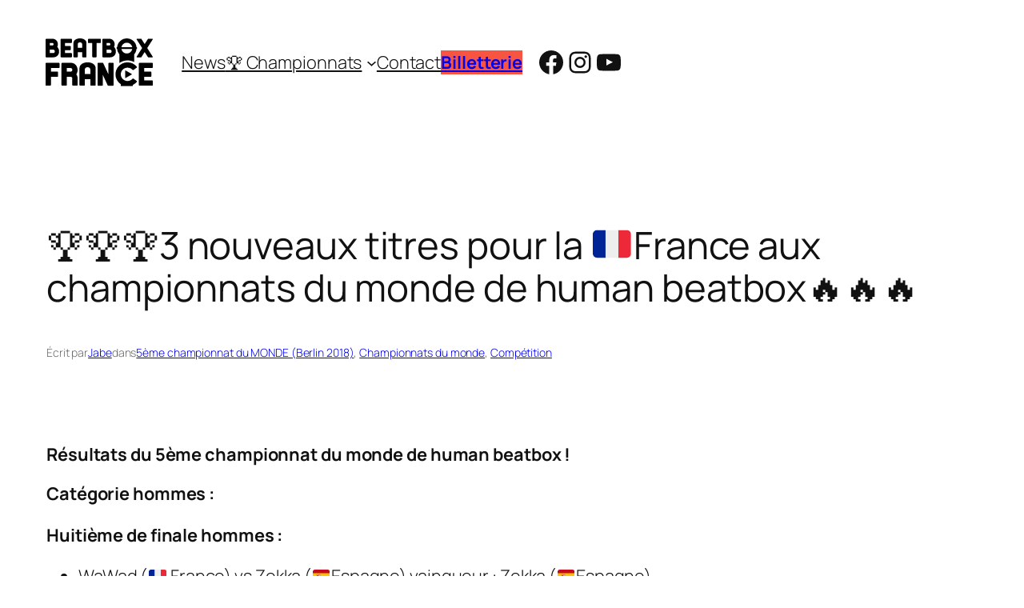

--- FILE ---
content_type: text/html; charset=UTF-8
request_url: https://www.beatboxfrance.fr/competition/3-nouveaux-titres-pour-la-france-aux-championnats-du-monde-de-human-beatbox/
body_size: 21430
content:
<!DOCTYPE html>
<html lang="fr-FR">
<head>
	<meta charset="UTF-8" />
	<meta name="viewport" content="width=device-width, initial-scale=1" />
<meta name='robots' content='index, follow, max-image-preview:large, max-snippet:-1, max-video-preview:-1' />

	<!-- This site is optimized with the Yoast SEO plugin v26.8 - https://yoast.com/product/yoast-seo-wordpress/ -->
	<link rel="canonical" href="https://www.beatboxfrance.fr/competition/3-nouveaux-titres-pour-la-france-aux-championnats-du-monde-de-human-beatbox/" />
	<meta property="og:locale" content="fr_FR" />
	<meta property="og:type" content="article" />
	<meta property="og:title" content="&#x1f3c6;&#x1f3c6;&#x1f3c6;3 nouveaux titres pour la &#x1f1eb;&#x1f1f7;France aux championnats du monde de human beatbox&#x1f525;&#x1f525;&#x1f525; - Beatbox France" />
	<meta property="og:description" content="Résultats du 5ème championnat du monde de human beatbox ! Catégorie hommes : Huitième de finale hommes : WaWad (&#x1f1e8;&#x1f1f5; France) vs Zekka (&#x1f1ea;&#x1f1f8;Espagne) vainqueur : Zekka (&#x1f1ea;&#x1f1f8;Espagne) Two H (&#x1f1f0;&#x1f1f7;Corée du Sud) vs Wunknown (&#x1f1fa;&#x1f1f8;États-Unis) vainqueur : Wunknown (&#x1f1fa;&#x1f1f8;États-Unis) Elisii (&#x1f1e8;&#x1f1e6;Canada) vs B-Art (&#x1f1f3;&#x1f1f1;Pays-Bas) vainqueur : B-Art (&#x1f1f3;&#x1f1f1;Pays-Bas) Efaybee (&#x1f1e8;&#x1f1f5; France) vs Alexinho (&#x1f1e8;&#x1f1f5; [&hellip;]" />
	<meta property="og:url" content="https://www.beatboxfrance.fr/competition/3-nouveaux-titres-pour-la-france-aux-championnats-du-monde-de-human-beatbox/" />
	<meta property="og:site_name" content="Beatbox France" />
	<meta property="article:author" content="https://www.facebook.com/jabe.fr" />
	<meta property="article:published_time" content="2018-08-05T03:26:43+00:00" />
	<meta property="article:modified_time" content="2025-02-09T15:07:33+00:00" />
	<meta name="author" content="Jabe" />
	<meta name="twitter:card" content="summary_large_image" />
	<meta name="twitter:creator" content="@Jabe" />
	<meta name="twitter:label1" content="Écrit par" />
	<meta name="twitter:data1" content="Jabe" />
	<meta name="twitter:label2" content="Durée de lecture estimée" />
	<meta name="twitter:data2" content="6 minutes" />
	<script type="application/ld+json" class="yoast-schema-graph">{"@context":"https://schema.org","@graph":[{"@type":"Article","@id":"https://www.beatboxfrance.fr/competition/3-nouveaux-titres-pour-la-france-aux-championnats-du-monde-de-human-beatbox/#article","isPartOf":{"@id":"https://www.beatboxfrance.fr/competition/3-nouveaux-titres-pour-la-france-aux-championnats-du-monde-de-human-beatbox/"},"author":{"name":"Jabe","@id":"https://www.beatboxfrance.fr/#/schema/person/00141fcb29db89f15e651e1e41841a68"},"headline":"&#x1f3c6;&#x1f3c6;&#x1f3c6;3 nouveaux titres pour la &#x1f1eb;&#x1f1f7;France aux championnats du monde de human beatbox&#x1f525;&#x1f525;&#x1f525;","datePublished":"2018-08-05T03:26:43+00:00","dateModified":"2025-02-09T15:07:33+00:00","mainEntityOfPage":{"@id":"https://www.beatboxfrance.fr/competition/3-nouveaux-titres-pour-la-france-aux-championnats-du-monde-de-human-beatbox/"},"wordCount":1212,"publisher":{"@id":"https://www.beatboxfrance.fr/#organization"},"articleSection":["5ème championnat du MONDE (Berlin 2018)","Championnats du monde","Compétition"],"inLanguage":"fr-FR"},{"@type":"WebPage","@id":"https://www.beatboxfrance.fr/competition/3-nouveaux-titres-pour-la-france-aux-championnats-du-monde-de-human-beatbox/","url":"https://www.beatboxfrance.fr/competition/3-nouveaux-titres-pour-la-france-aux-championnats-du-monde-de-human-beatbox/","name":"&#x1f3c6;&#x1f3c6;&#x1f3c6;3 nouveaux titres pour la &#x1f1eb;&#x1f1f7;France aux championnats du monde de human beatbox&#x1f525;&#x1f525;&#x1f525; - Beatbox France","isPartOf":{"@id":"https://www.beatboxfrance.fr/#website"},"datePublished":"2018-08-05T03:26:43+00:00","dateModified":"2025-02-09T15:07:33+00:00","inLanguage":"fr-FR","potentialAction":[{"@type":"ReadAction","target":["https://www.beatboxfrance.fr/competition/3-nouveaux-titres-pour-la-france-aux-championnats-du-monde-de-human-beatbox/"]}]},{"@type":"WebSite","@id":"https://www.beatboxfrance.fr/#website","url":"https://www.beatboxfrance.fr/","name":"Beatbox France","description":"Beatbox France est une association de loi 1901 à but non lucratif ayant pour ambition de fédérer, promouvoir et faire rayonner le Human Beatbox français, en rassemblant artistes, passionnés et partenaires autour de valeurs fortes : liberté, égalité, solidarité, créativité et bienveillance.","publisher":{"@id":"https://www.beatboxfrance.fr/#organization"},"potentialAction":[{"@type":"SearchAction","target":{"@type":"EntryPoint","urlTemplate":"https://www.beatboxfrance.fr/?s={search_term_string}"},"query-input":{"@type":"PropertyValueSpecification","valueRequired":true,"valueName":"search_term_string"}}],"inLanguage":"fr-FR"},{"@type":"Organization","@id":"https://www.beatboxfrance.fr/#organization","name":"Beatbox France","url":"https://www.beatboxfrance.fr/","logo":{"@type":"ImageObject","inLanguage":"fr-FR","@id":"https://www.beatboxfrance.fr/#/schema/logo/image/","url":"https://www.beatboxfrance.fr/wp-content/uploads/2025/09/logo_beatbox_france_noir.svg","contentUrl":"https://www.beatboxfrance.fr/wp-content/uploads/2025/09/logo_beatbox_france_noir.svg","width":894,"height":402,"caption":"Beatbox France"},"image":{"@id":"https://www.beatboxfrance.fr/#/schema/logo/image/"}},{"@type":"Person","@id":"https://www.beatboxfrance.fr/#/schema/person/00141fcb29db89f15e651e1e41841a68","name":"Jabe","image":{"@type":"ImageObject","inLanguage":"fr-FR","@id":"https://www.beatboxfrance.fr/#/schema/person/image/","url":"https://secure.gravatar.com/avatar/b09397849c3fc933985256acbd35b219dd28f74de8320f4b5fb9b29ddab6760d?s=96&r=g","contentUrl":"https://secure.gravatar.com/avatar/b09397849c3fc933985256acbd35b219dd28f74de8320f4b5fb9b29ddab6760d?s=96&r=g","caption":"Jabe"},"sameAs":["https://www.jabe.fr","https://www.facebook.com/jabe.fr","https://x.com/Jabe"],"url":"https://www.beatboxfrance.fr/author/jabe-fr/"}]}</script>
	<!-- / Yoast SEO plugin. -->


<title>&#x1f3c6;&#x1f3c6;&#x1f3c6;3 nouveaux titres pour la &#x1f1eb;&#x1f1f7;France aux championnats du monde de human beatbox&#x1f525;&#x1f525;&#x1f525; - Beatbox France</title>
<link rel='dns-prefetch' href='//www.googletagmanager.com' />
<link rel="alternate" type="application/rss+xml" title="Beatbox France &raquo; Flux" href="https://www.beatboxfrance.fr/feed/" />
<link rel="alternate" type="application/rss+xml" title="Beatbox France &raquo; Flux des commentaires" href="https://www.beatboxfrance.fr/comments/feed/" />
<link rel="alternate" title="oEmbed (JSON)" type="application/json+oembed" href="https://www.beatboxfrance.fr/wp-json/oembed/1.0/embed?url=https%3A%2F%2Fwww.beatboxfrance.fr%2Fcompetition%2F3-nouveaux-titres-pour-la-france-aux-championnats-du-monde-de-human-beatbox%2F" />
<link rel="alternate" title="oEmbed (XML)" type="text/xml+oembed" href="https://www.beatboxfrance.fr/wp-json/oembed/1.0/embed?url=https%3A%2F%2Fwww.beatboxfrance.fr%2Fcompetition%2F3-nouveaux-titres-pour-la-france-aux-championnats-du-monde-de-human-beatbox%2F&#038;format=xml" />
<style id='wp-img-auto-sizes-contain-inline-css'>
img:is([sizes=auto i],[sizes^="auto," i]){contain-intrinsic-size:3000px 1500px}
/*# sourceURL=wp-img-auto-sizes-contain-inline-css */
</style>
<style id='wp-block-group-inline-css'>
.wp-block-group{box-sizing:border-box}:where(.wp-block-group.wp-block-group-is-layout-constrained){position:relative}
/*# sourceURL=https://www.beatboxfrance.fr/wp-includes/blocks/group/style.min.css */
</style>
<style id='wp-block-site-logo-inline-css'>
.wp-block-site-logo{box-sizing:border-box;line-height:0}.wp-block-site-logo a{display:inline-block;line-height:0}.wp-block-site-logo.is-default-size img{height:auto;width:120px}.wp-block-site-logo img{height:auto;max-width:100%}.wp-block-site-logo a,.wp-block-site-logo img{border-radius:inherit}.wp-block-site-logo.aligncenter{margin-left:auto;margin-right:auto;text-align:center}:root :where(.wp-block-site-logo.is-style-rounded){border-radius:9999px}
/*# sourceURL=https://www.beatboxfrance.fr/wp-includes/blocks/site-logo/style.min.css */
</style>
<style id='wp-block-navigation-link-inline-css'>
.wp-block-navigation .wp-block-navigation-item__label{overflow-wrap:break-word}.wp-block-navigation .wp-block-navigation-item__description{display:none}.link-ui-tools{outline:1px solid #f0f0f0;padding:8px}.link-ui-block-inserter{padding-top:8px}.link-ui-block-inserter__back{margin-left:8px;text-transform:uppercase}
/*# sourceURL=https://www.beatboxfrance.fr/wp-includes/blocks/navigation-link/style.min.css */
</style>
<style id='wp-block-button-inline-css'>
.wp-block-button__link{align-content:center;box-sizing:border-box;cursor:pointer;display:inline-block;height:100%;text-align:center;word-break:break-word}.wp-block-button__link.aligncenter{text-align:center}.wp-block-button__link.alignright{text-align:right}:where(.wp-block-button__link){border-radius:9999px;box-shadow:none;padding:calc(.667em + 2px) calc(1.333em + 2px);text-decoration:none}.wp-block-button[style*=text-decoration] .wp-block-button__link{text-decoration:inherit}.wp-block-buttons>.wp-block-button.has-custom-width{max-width:none}.wp-block-buttons>.wp-block-button.has-custom-width .wp-block-button__link{width:100%}.wp-block-buttons>.wp-block-button.has-custom-font-size .wp-block-button__link{font-size:inherit}.wp-block-buttons>.wp-block-button.wp-block-button__width-25{width:calc(25% - var(--wp--style--block-gap, .5em)*.75)}.wp-block-buttons>.wp-block-button.wp-block-button__width-50{width:calc(50% - var(--wp--style--block-gap, .5em)*.5)}.wp-block-buttons>.wp-block-button.wp-block-button__width-75{width:calc(75% - var(--wp--style--block-gap, .5em)*.25)}.wp-block-buttons>.wp-block-button.wp-block-button__width-100{flex-basis:100%;width:100%}.wp-block-buttons.is-vertical>.wp-block-button.wp-block-button__width-25{width:25%}.wp-block-buttons.is-vertical>.wp-block-button.wp-block-button__width-50{width:50%}.wp-block-buttons.is-vertical>.wp-block-button.wp-block-button__width-75{width:75%}.wp-block-button.is-style-squared,.wp-block-button__link.wp-block-button.is-style-squared{border-radius:0}.wp-block-button.no-border-radius,.wp-block-button__link.no-border-radius{border-radius:0!important}:root :where(.wp-block-button .wp-block-button__link.is-style-outline),:root :where(.wp-block-button.is-style-outline>.wp-block-button__link){border:2px solid;padding:.667em 1.333em}:root :where(.wp-block-button .wp-block-button__link.is-style-outline:not(.has-text-color)),:root :where(.wp-block-button.is-style-outline>.wp-block-button__link:not(.has-text-color)){color:currentColor}:root :where(.wp-block-button .wp-block-button__link.is-style-outline:not(.has-background)),:root :where(.wp-block-button.is-style-outline>.wp-block-button__link:not(.has-background)){background-color:initial;background-image:none}
/*# sourceURL=https://www.beatboxfrance.fr/wp-includes/blocks/button/style.min.css */
</style>
<style id='wp-block-buttons-inline-css'>
.wp-block-buttons{box-sizing:border-box}.wp-block-buttons.is-vertical{flex-direction:column}.wp-block-buttons.is-vertical>.wp-block-button:last-child{margin-bottom:0}.wp-block-buttons>.wp-block-button{display:inline-block;margin:0}.wp-block-buttons.is-content-justification-left{justify-content:flex-start}.wp-block-buttons.is-content-justification-left.is-vertical{align-items:flex-start}.wp-block-buttons.is-content-justification-center{justify-content:center}.wp-block-buttons.is-content-justification-center.is-vertical{align-items:center}.wp-block-buttons.is-content-justification-right{justify-content:flex-end}.wp-block-buttons.is-content-justification-right.is-vertical{align-items:flex-end}.wp-block-buttons.is-content-justification-space-between{justify-content:space-between}.wp-block-buttons.aligncenter{text-align:center}.wp-block-buttons:not(.is-content-justification-space-between,.is-content-justification-right,.is-content-justification-left,.is-content-justification-center) .wp-block-button.aligncenter{margin-left:auto;margin-right:auto;width:100%}.wp-block-buttons[style*=text-decoration] .wp-block-button,.wp-block-buttons[style*=text-decoration] .wp-block-button__link{text-decoration:inherit}.wp-block-buttons.has-custom-font-size .wp-block-button__link{font-size:inherit}.wp-block-buttons .wp-block-button__link{width:100%}.wp-block-button.aligncenter{text-align:center}
/*# sourceURL=https://www.beatboxfrance.fr/wp-includes/blocks/buttons/style.min.css */
</style>
<style id='wp-block-social-links-inline-css'>
.wp-block-social-links{background:none;box-sizing:border-box;margin-left:0;padding-left:0;padding-right:0;text-indent:0}.wp-block-social-links .wp-social-link a,.wp-block-social-links .wp-social-link a:hover{border-bottom:0;box-shadow:none;text-decoration:none}.wp-block-social-links .wp-social-link svg{height:1em;width:1em}.wp-block-social-links .wp-social-link span:not(.screen-reader-text){font-size:.65em;margin-left:.5em;margin-right:.5em}.wp-block-social-links.has-small-icon-size{font-size:16px}.wp-block-social-links,.wp-block-social-links.has-normal-icon-size{font-size:24px}.wp-block-social-links.has-large-icon-size{font-size:36px}.wp-block-social-links.has-huge-icon-size{font-size:48px}.wp-block-social-links.aligncenter{display:flex;justify-content:center}.wp-block-social-links.alignright{justify-content:flex-end}.wp-block-social-link{border-radius:9999px;display:block}@media not (prefers-reduced-motion){.wp-block-social-link{transition:transform .1s ease}}.wp-block-social-link{height:auto}.wp-block-social-link a{align-items:center;display:flex;line-height:0}.wp-block-social-link:hover{transform:scale(1.1)}.wp-block-social-links .wp-block-social-link.wp-social-link{display:inline-block;margin:0;padding:0}.wp-block-social-links .wp-block-social-link.wp-social-link .wp-block-social-link-anchor,.wp-block-social-links .wp-block-social-link.wp-social-link .wp-block-social-link-anchor svg,.wp-block-social-links .wp-block-social-link.wp-social-link .wp-block-social-link-anchor:active,.wp-block-social-links .wp-block-social-link.wp-social-link .wp-block-social-link-anchor:hover,.wp-block-social-links .wp-block-social-link.wp-social-link .wp-block-social-link-anchor:visited{color:currentColor;fill:currentColor}:where(.wp-block-social-links:not(.is-style-logos-only)) .wp-social-link{background-color:#f0f0f0;color:#444}:where(.wp-block-social-links:not(.is-style-logos-only)) .wp-social-link-amazon{background-color:#f90;color:#fff}:where(.wp-block-social-links:not(.is-style-logos-only)) .wp-social-link-bandcamp{background-color:#1ea0c3;color:#fff}:where(.wp-block-social-links:not(.is-style-logos-only)) .wp-social-link-behance{background-color:#0757fe;color:#fff}:where(.wp-block-social-links:not(.is-style-logos-only)) .wp-social-link-bluesky{background-color:#0a7aff;color:#fff}:where(.wp-block-social-links:not(.is-style-logos-only)) .wp-social-link-codepen{background-color:#1e1f26;color:#fff}:where(.wp-block-social-links:not(.is-style-logos-only)) .wp-social-link-deviantart{background-color:#02e49b;color:#fff}:where(.wp-block-social-links:not(.is-style-logos-only)) .wp-social-link-discord{background-color:#5865f2;color:#fff}:where(.wp-block-social-links:not(.is-style-logos-only)) .wp-social-link-dribbble{background-color:#e94c89;color:#fff}:where(.wp-block-social-links:not(.is-style-logos-only)) .wp-social-link-dropbox{background-color:#4280ff;color:#fff}:where(.wp-block-social-links:not(.is-style-logos-only)) .wp-social-link-etsy{background-color:#f45800;color:#fff}:where(.wp-block-social-links:not(.is-style-logos-only)) .wp-social-link-facebook{background-color:#0866ff;color:#fff}:where(.wp-block-social-links:not(.is-style-logos-only)) .wp-social-link-fivehundredpx{background-color:#000;color:#fff}:where(.wp-block-social-links:not(.is-style-logos-only)) .wp-social-link-flickr{background-color:#0461dd;color:#fff}:where(.wp-block-social-links:not(.is-style-logos-only)) .wp-social-link-foursquare{background-color:#e65678;color:#fff}:where(.wp-block-social-links:not(.is-style-logos-only)) .wp-social-link-github{background-color:#24292d;color:#fff}:where(.wp-block-social-links:not(.is-style-logos-only)) .wp-social-link-goodreads{background-color:#eceadd;color:#382110}:where(.wp-block-social-links:not(.is-style-logos-only)) .wp-social-link-google{background-color:#ea4434;color:#fff}:where(.wp-block-social-links:not(.is-style-logos-only)) .wp-social-link-gravatar{background-color:#1d4fc4;color:#fff}:where(.wp-block-social-links:not(.is-style-logos-only)) .wp-social-link-instagram{background-color:#f00075;color:#fff}:where(.wp-block-social-links:not(.is-style-logos-only)) .wp-social-link-lastfm{background-color:#e21b24;color:#fff}:where(.wp-block-social-links:not(.is-style-logos-only)) .wp-social-link-linkedin{background-color:#0d66c2;color:#fff}:where(.wp-block-social-links:not(.is-style-logos-only)) .wp-social-link-mastodon{background-color:#3288d4;color:#fff}:where(.wp-block-social-links:not(.is-style-logos-only)) .wp-social-link-medium{background-color:#000;color:#fff}:where(.wp-block-social-links:not(.is-style-logos-only)) .wp-social-link-meetup{background-color:#f6405f;color:#fff}:where(.wp-block-social-links:not(.is-style-logos-only)) .wp-social-link-patreon{background-color:#000;color:#fff}:where(.wp-block-social-links:not(.is-style-logos-only)) .wp-social-link-pinterest{background-color:#e60122;color:#fff}:where(.wp-block-social-links:not(.is-style-logos-only)) .wp-social-link-pocket{background-color:#ef4155;color:#fff}:where(.wp-block-social-links:not(.is-style-logos-only)) .wp-social-link-reddit{background-color:#ff4500;color:#fff}:where(.wp-block-social-links:not(.is-style-logos-only)) .wp-social-link-skype{background-color:#0478d7;color:#fff}:where(.wp-block-social-links:not(.is-style-logos-only)) .wp-social-link-snapchat{background-color:#fefc00;color:#fff;stroke:#000}:where(.wp-block-social-links:not(.is-style-logos-only)) .wp-social-link-soundcloud{background-color:#ff5600;color:#fff}:where(.wp-block-social-links:not(.is-style-logos-only)) .wp-social-link-spotify{background-color:#1bd760;color:#fff}:where(.wp-block-social-links:not(.is-style-logos-only)) .wp-social-link-telegram{background-color:#2aabee;color:#fff}:where(.wp-block-social-links:not(.is-style-logos-only)) .wp-social-link-threads{background-color:#000;color:#fff}:where(.wp-block-social-links:not(.is-style-logos-only)) .wp-social-link-tiktok{background-color:#000;color:#fff}:where(.wp-block-social-links:not(.is-style-logos-only)) .wp-social-link-tumblr{background-color:#011835;color:#fff}:where(.wp-block-social-links:not(.is-style-logos-only)) .wp-social-link-twitch{background-color:#6440a4;color:#fff}:where(.wp-block-social-links:not(.is-style-logos-only)) .wp-social-link-twitter{background-color:#1da1f2;color:#fff}:where(.wp-block-social-links:not(.is-style-logos-only)) .wp-social-link-vimeo{background-color:#1eb7ea;color:#fff}:where(.wp-block-social-links:not(.is-style-logos-only)) .wp-social-link-vk{background-color:#4680c2;color:#fff}:where(.wp-block-social-links:not(.is-style-logos-only)) .wp-social-link-wordpress{background-color:#3499cd;color:#fff}:where(.wp-block-social-links:not(.is-style-logos-only)) .wp-social-link-whatsapp{background-color:#25d366;color:#fff}:where(.wp-block-social-links:not(.is-style-logos-only)) .wp-social-link-x{background-color:#000;color:#fff}:where(.wp-block-social-links:not(.is-style-logos-only)) .wp-social-link-yelp{background-color:#d32422;color:#fff}:where(.wp-block-social-links:not(.is-style-logos-only)) .wp-social-link-youtube{background-color:red;color:#fff}:where(.wp-block-social-links.is-style-logos-only) .wp-social-link{background:none}:where(.wp-block-social-links.is-style-logos-only) .wp-social-link svg{height:1.25em;width:1.25em}:where(.wp-block-social-links.is-style-logos-only) .wp-social-link-amazon{color:#f90}:where(.wp-block-social-links.is-style-logos-only) .wp-social-link-bandcamp{color:#1ea0c3}:where(.wp-block-social-links.is-style-logos-only) .wp-social-link-behance{color:#0757fe}:where(.wp-block-social-links.is-style-logos-only) .wp-social-link-bluesky{color:#0a7aff}:where(.wp-block-social-links.is-style-logos-only) .wp-social-link-codepen{color:#1e1f26}:where(.wp-block-social-links.is-style-logos-only) .wp-social-link-deviantart{color:#02e49b}:where(.wp-block-social-links.is-style-logos-only) .wp-social-link-discord{color:#5865f2}:where(.wp-block-social-links.is-style-logos-only) .wp-social-link-dribbble{color:#e94c89}:where(.wp-block-social-links.is-style-logos-only) .wp-social-link-dropbox{color:#4280ff}:where(.wp-block-social-links.is-style-logos-only) .wp-social-link-etsy{color:#f45800}:where(.wp-block-social-links.is-style-logos-only) .wp-social-link-facebook{color:#0866ff}:where(.wp-block-social-links.is-style-logos-only) .wp-social-link-fivehundredpx{color:#000}:where(.wp-block-social-links.is-style-logos-only) .wp-social-link-flickr{color:#0461dd}:where(.wp-block-social-links.is-style-logos-only) .wp-social-link-foursquare{color:#e65678}:where(.wp-block-social-links.is-style-logos-only) .wp-social-link-github{color:#24292d}:where(.wp-block-social-links.is-style-logos-only) .wp-social-link-goodreads{color:#382110}:where(.wp-block-social-links.is-style-logos-only) .wp-social-link-google{color:#ea4434}:where(.wp-block-social-links.is-style-logos-only) .wp-social-link-gravatar{color:#1d4fc4}:where(.wp-block-social-links.is-style-logos-only) .wp-social-link-instagram{color:#f00075}:where(.wp-block-social-links.is-style-logos-only) .wp-social-link-lastfm{color:#e21b24}:where(.wp-block-social-links.is-style-logos-only) .wp-social-link-linkedin{color:#0d66c2}:where(.wp-block-social-links.is-style-logos-only) .wp-social-link-mastodon{color:#3288d4}:where(.wp-block-social-links.is-style-logos-only) .wp-social-link-medium{color:#000}:where(.wp-block-social-links.is-style-logos-only) .wp-social-link-meetup{color:#f6405f}:where(.wp-block-social-links.is-style-logos-only) .wp-social-link-patreon{color:#000}:where(.wp-block-social-links.is-style-logos-only) .wp-social-link-pinterest{color:#e60122}:where(.wp-block-social-links.is-style-logos-only) .wp-social-link-pocket{color:#ef4155}:where(.wp-block-social-links.is-style-logos-only) .wp-social-link-reddit{color:#ff4500}:where(.wp-block-social-links.is-style-logos-only) .wp-social-link-skype{color:#0478d7}:where(.wp-block-social-links.is-style-logos-only) .wp-social-link-snapchat{color:#fff;stroke:#000}:where(.wp-block-social-links.is-style-logos-only) .wp-social-link-soundcloud{color:#ff5600}:where(.wp-block-social-links.is-style-logos-only) .wp-social-link-spotify{color:#1bd760}:where(.wp-block-social-links.is-style-logos-only) .wp-social-link-telegram{color:#2aabee}:where(.wp-block-social-links.is-style-logos-only) .wp-social-link-threads{color:#000}:where(.wp-block-social-links.is-style-logos-only) .wp-social-link-tiktok{color:#000}:where(.wp-block-social-links.is-style-logos-only) .wp-social-link-tumblr{color:#011835}:where(.wp-block-social-links.is-style-logos-only) .wp-social-link-twitch{color:#6440a4}:where(.wp-block-social-links.is-style-logos-only) .wp-social-link-twitter{color:#1da1f2}:where(.wp-block-social-links.is-style-logos-only) .wp-social-link-vimeo{color:#1eb7ea}:where(.wp-block-social-links.is-style-logos-only) .wp-social-link-vk{color:#4680c2}:where(.wp-block-social-links.is-style-logos-only) .wp-social-link-whatsapp{color:#25d366}:where(.wp-block-social-links.is-style-logos-only) .wp-social-link-wordpress{color:#3499cd}:where(.wp-block-social-links.is-style-logos-only) .wp-social-link-x{color:#000}:where(.wp-block-social-links.is-style-logos-only) .wp-social-link-yelp{color:#d32422}:where(.wp-block-social-links.is-style-logos-only) .wp-social-link-youtube{color:red}.wp-block-social-links.is-style-pill-shape .wp-social-link{width:auto}:root :where(.wp-block-social-links .wp-social-link a){padding:.25em}:root :where(.wp-block-social-links.is-style-logos-only .wp-social-link a){padding:0}:root :where(.wp-block-social-links.is-style-pill-shape .wp-social-link a){padding-left:.6666666667em;padding-right:.6666666667em}.wp-block-social-links:not(.has-icon-color):not(.has-icon-background-color) .wp-social-link-snapchat .wp-block-social-link-label{color:#000}
/*# sourceURL=https://www.beatboxfrance.fr/wp-includes/blocks/social-links/style.min.css */
</style>
<link rel='stylesheet' id='wp-block-navigation-css' href='https://www.beatboxfrance.fr/wp-includes/blocks/navigation/style.min.css?ver=6.9' media='all' />
<style id='wp-block-post-title-inline-css'>
.wp-block-post-title{box-sizing:border-box;word-break:break-word}.wp-block-post-title :where(a){display:inline-block;font-family:inherit;font-size:inherit;font-style:inherit;font-weight:inherit;letter-spacing:inherit;line-height:inherit;text-decoration:inherit}
/*# sourceURL=https://www.beatboxfrance.fr/wp-includes/blocks/post-title/style.min.css */
</style>
<style id='wp-block-paragraph-inline-css'>
.is-small-text{font-size:.875em}.is-regular-text{font-size:1em}.is-large-text{font-size:2.25em}.is-larger-text{font-size:3em}.has-drop-cap:not(:focus):first-letter{float:left;font-size:8.4em;font-style:normal;font-weight:100;line-height:.68;margin:.05em .1em 0 0;text-transform:uppercase}body.rtl .has-drop-cap:not(:focus):first-letter{float:none;margin-left:.1em}p.has-drop-cap.has-background{overflow:hidden}:root :where(p.has-background){padding:1.25em 2.375em}:where(p.has-text-color:not(.has-link-color)) a{color:inherit}p.has-text-align-left[style*="writing-mode:vertical-lr"],p.has-text-align-right[style*="writing-mode:vertical-rl"]{rotate:180deg}
/*# sourceURL=https://www.beatboxfrance.fr/wp-includes/blocks/paragraph/style.min.css */
</style>
<style id='wp-block-post-author-name-inline-css'>
.wp-block-post-author-name{box-sizing:border-box}
/*# sourceURL=https://www.beatboxfrance.fr/wp-includes/blocks/post-author-name/style.min.css */
</style>
<style id='wp-block-post-terms-inline-css'>
.wp-block-post-terms{box-sizing:border-box}.wp-block-post-terms .wp-block-post-terms__separator{white-space:pre-wrap}
/*# sourceURL=https://www.beatboxfrance.fr/wp-includes/blocks/post-terms/style.min.css */
</style>
<style id='wp-block-heading-inline-css'>
h1:where(.wp-block-heading).has-background,h2:where(.wp-block-heading).has-background,h3:where(.wp-block-heading).has-background,h4:where(.wp-block-heading).has-background,h5:where(.wp-block-heading).has-background,h6:where(.wp-block-heading).has-background{padding:1.25em 2.375em}h1.has-text-align-left[style*=writing-mode]:where([style*=vertical-lr]),h1.has-text-align-right[style*=writing-mode]:where([style*=vertical-rl]),h2.has-text-align-left[style*=writing-mode]:where([style*=vertical-lr]),h2.has-text-align-right[style*=writing-mode]:where([style*=vertical-rl]),h3.has-text-align-left[style*=writing-mode]:where([style*=vertical-lr]),h3.has-text-align-right[style*=writing-mode]:where([style*=vertical-rl]),h4.has-text-align-left[style*=writing-mode]:where([style*=vertical-lr]),h4.has-text-align-right[style*=writing-mode]:where([style*=vertical-rl]),h5.has-text-align-left[style*=writing-mode]:where([style*=vertical-lr]),h5.has-text-align-right[style*=writing-mode]:where([style*=vertical-rl]),h6.has-text-align-left[style*=writing-mode]:where([style*=vertical-lr]),h6.has-text-align-right[style*=writing-mode]:where([style*=vertical-rl]){rotate:180deg}
/*# sourceURL=https://www.beatboxfrance.fr/wp-includes/blocks/heading/style.min.css */
</style>
<style id='wp-block-list-inline-css'>
ol,ul{box-sizing:border-box}:root :where(.wp-block-list.has-background){padding:1.25em 2.375em}

				ul.is-style-checkmark-list {
					list-style-type: "\2713";
				}

				ul.is-style-checkmark-list li {
					padding-inline-start: 1ch;
				}
/*# sourceURL=wp-block-list-inline-css */
</style>
<style id='wp-block-post-content-inline-css'>
.wp-block-post-content{display:flow-root}
/*# sourceURL=https://www.beatboxfrance.fr/wp-includes/blocks/post-content/style.min.css */
</style>
<style id='wp-block-post-navigation-link-inline-css'>
.wp-block-post-navigation-link .wp-block-post-navigation-link__arrow-previous{display:inline-block;margin-right:1ch}.wp-block-post-navigation-link .wp-block-post-navigation-link__arrow-previous:not(.is-arrow-chevron){transform:scaleX(1)}.wp-block-post-navigation-link .wp-block-post-navigation-link__arrow-next{display:inline-block;margin-left:1ch}.wp-block-post-navigation-link .wp-block-post-navigation-link__arrow-next:not(.is-arrow-chevron){transform:scaleX(1)}.wp-block-post-navigation-link.has-text-align-left[style*="writing-mode: vertical-lr"],.wp-block-post-navigation-link.has-text-align-right[style*="writing-mode: vertical-rl"]{rotate:180deg}
/*# sourceURL=https://www.beatboxfrance.fr/wp-includes/blocks/post-navigation-link/style.min.css */
</style>
<style id='wp-block-post-date-inline-css'>
.wp-block-post-date{box-sizing:border-box}
/*# sourceURL=https://www.beatboxfrance.fr/wp-includes/blocks/post-date/style.min.css */
</style>
<style id='wp-block-post-template-inline-css'>
.wp-block-post-template{box-sizing:border-box;list-style:none;margin-bottom:0;margin-top:0;max-width:100%;padding:0}.wp-block-post-template.is-flex-container{display:flex;flex-direction:row;flex-wrap:wrap;gap:1.25em}.wp-block-post-template.is-flex-container>li{margin:0;width:100%}@media (min-width:600px){.wp-block-post-template.is-flex-container.is-flex-container.columns-2>li{width:calc(50% - .625em)}.wp-block-post-template.is-flex-container.is-flex-container.columns-3>li{width:calc(33.33333% - .83333em)}.wp-block-post-template.is-flex-container.is-flex-container.columns-4>li{width:calc(25% - .9375em)}.wp-block-post-template.is-flex-container.is-flex-container.columns-5>li{width:calc(20% - 1em)}.wp-block-post-template.is-flex-container.is-flex-container.columns-6>li{width:calc(16.66667% - 1.04167em)}}@media (max-width:600px){.wp-block-post-template-is-layout-grid.wp-block-post-template-is-layout-grid.wp-block-post-template-is-layout-grid.wp-block-post-template-is-layout-grid{grid-template-columns:1fr}}.wp-block-post-template-is-layout-constrained>li>.alignright,.wp-block-post-template-is-layout-flow>li>.alignright{float:right;margin-inline-end:0;margin-inline-start:2em}.wp-block-post-template-is-layout-constrained>li>.alignleft,.wp-block-post-template-is-layout-flow>li>.alignleft{float:left;margin-inline-end:2em;margin-inline-start:0}.wp-block-post-template-is-layout-constrained>li>.aligncenter,.wp-block-post-template-is-layout-flow>li>.aligncenter{margin-inline-end:auto;margin-inline-start:auto}
/*# sourceURL=https://www.beatboxfrance.fr/wp-includes/blocks/post-template/style.min.css */
</style>
<style id='wp-block-site-tagline-inline-css'>
.wp-block-site-tagline{box-sizing:border-box}
/*# sourceURL=https://www.beatboxfrance.fr/wp-includes/blocks/site-tagline/style.min.css */
</style>
<style id='wp-block-spacer-inline-css'>
.wp-block-spacer{clear:both}
/*# sourceURL=https://www.beatboxfrance.fr/wp-includes/blocks/spacer/style.min.css */
</style>
<style id='wp-block-library-inline-css'>
:root{--wp-block-synced-color:#7a00df;--wp-block-synced-color--rgb:122,0,223;--wp-bound-block-color:var(--wp-block-synced-color);--wp-editor-canvas-background:#ddd;--wp-admin-theme-color:#007cba;--wp-admin-theme-color--rgb:0,124,186;--wp-admin-theme-color-darker-10:#006ba1;--wp-admin-theme-color-darker-10--rgb:0,107,160.5;--wp-admin-theme-color-darker-20:#005a87;--wp-admin-theme-color-darker-20--rgb:0,90,135;--wp-admin-border-width-focus:2px}@media (min-resolution:192dpi){:root{--wp-admin-border-width-focus:1.5px}}.wp-element-button{cursor:pointer}:root .has-very-light-gray-background-color{background-color:#eee}:root .has-very-dark-gray-background-color{background-color:#313131}:root .has-very-light-gray-color{color:#eee}:root .has-very-dark-gray-color{color:#313131}:root .has-vivid-green-cyan-to-vivid-cyan-blue-gradient-background{background:linear-gradient(135deg,#00d084,#0693e3)}:root .has-purple-crush-gradient-background{background:linear-gradient(135deg,#34e2e4,#4721fb 50%,#ab1dfe)}:root .has-hazy-dawn-gradient-background{background:linear-gradient(135deg,#faaca8,#dad0ec)}:root .has-subdued-olive-gradient-background{background:linear-gradient(135deg,#fafae1,#67a671)}:root .has-atomic-cream-gradient-background{background:linear-gradient(135deg,#fdd79a,#004a59)}:root .has-nightshade-gradient-background{background:linear-gradient(135deg,#330968,#31cdcf)}:root .has-midnight-gradient-background{background:linear-gradient(135deg,#020381,#2874fc)}:root{--wp--preset--font-size--normal:16px;--wp--preset--font-size--huge:42px}.has-regular-font-size{font-size:1em}.has-larger-font-size{font-size:2.625em}.has-normal-font-size{font-size:var(--wp--preset--font-size--normal)}.has-huge-font-size{font-size:var(--wp--preset--font-size--huge)}.has-text-align-center{text-align:center}.has-text-align-left{text-align:left}.has-text-align-right{text-align:right}.has-fit-text{white-space:nowrap!important}#end-resizable-editor-section{display:none}.aligncenter{clear:both}.items-justified-left{justify-content:flex-start}.items-justified-center{justify-content:center}.items-justified-right{justify-content:flex-end}.items-justified-space-between{justify-content:space-between}.screen-reader-text{border:0;clip-path:inset(50%);height:1px;margin:-1px;overflow:hidden;padding:0;position:absolute;width:1px;word-wrap:normal!important}.screen-reader-text:focus{background-color:#ddd;clip-path:none;color:#444;display:block;font-size:1em;height:auto;left:5px;line-height:normal;padding:15px 23px 14px;text-decoration:none;top:5px;width:auto;z-index:100000}html :where(.has-border-color){border-style:solid}html :where([style*=border-top-color]){border-top-style:solid}html :where([style*=border-right-color]){border-right-style:solid}html :where([style*=border-bottom-color]){border-bottom-style:solid}html :where([style*=border-left-color]){border-left-style:solid}html :where([style*=border-width]){border-style:solid}html :where([style*=border-top-width]){border-top-style:solid}html :where([style*=border-right-width]){border-right-style:solid}html :where([style*=border-bottom-width]){border-bottom-style:solid}html :where([style*=border-left-width]){border-left-style:solid}html :where(img[class*=wp-image-]){height:auto;max-width:100%}:where(figure){margin:0 0 1em}html :where(.is-position-sticky){--wp-admin--admin-bar--position-offset:var(--wp-admin--admin-bar--height,0px)}@media screen and (max-width:600px){html :where(.is-position-sticky){--wp-admin--admin-bar--position-offset:0px}}
/*# sourceURL=/wp-includes/css/dist/block-library/common.min.css */
</style>
<style id='global-styles-inline-css'>
:root{--wp--preset--aspect-ratio--square: 1;--wp--preset--aspect-ratio--4-3: 4/3;--wp--preset--aspect-ratio--3-4: 3/4;--wp--preset--aspect-ratio--3-2: 3/2;--wp--preset--aspect-ratio--2-3: 2/3;--wp--preset--aspect-ratio--16-9: 16/9;--wp--preset--aspect-ratio--9-16: 9/16;--wp--preset--color--black: #000000;--wp--preset--color--cyan-bluish-gray: #abb8c3;--wp--preset--color--white: #ffffff;--wp--preset--color--pale-pink: #f78da7;--wp--preset--color--vivid-red: #cf2e2e;--wp--preset--color--luminous-vivid-orange: #ff6900;--wp--preset--color--luminous-vivid-amber: #fcb900;--wp--preset--color--light-green-cyan: #7bdcb5;--wp--preset--color--vivid-green-cyan: #00d084;--wp--preset--color--pale-cyan-blue: #8ed1fc;--wp--preset--color--vivid-cyan-blue: #0693e3;--wp--preset--color--vivid-purple: #9b51e0;--wp--preset--color--base: #FFFFFF;--wp--preset--color--contrast: #111111;--wp--preset--color--accent-1: #FFEE58;--wp--preset--color--accent-2: #F6CFF4;--wp--preset--color--accent-3: #503AA8;--wp--preset--color--accent-4: #686868;--wp--preset--color--accent-5: #FBFAF3;--wp--preset--color--accent-6: color-mix(in srgb, currentColor 20%, transparent);--wp--preset--gradient--vivid-cyan-blue-to-vivid-purple: linear-gradient(135deg,rgb(6,147,227) 0%,rgb(155,81,224) 100%);--wp--preset--gradient--light-green-cyan-to-vivid-green-cyan: linear-gradient(135deg,rgb(122,220,180) 0%,rgb(0,208,130) 100%);--wp--preset--gradient--luminous-vivid-amber-to-luminous-vivid-orange: linear-gradient(135deg,rgb(252,185,0) 0%,rgb(255,105,0) 100%);--wp--preset--gradient--luminous-vivid-orange-to-vivid-red: linear-gradient(135deg,rgb(255,105,0) 0%,rgb(207,46,46) 100%);--wp--preset--gradient--very-light-gray-to-cyan-bluish-gray: linear-gradient(135deg,rgb(238,238,238) 0%,rgb(169,184,195) 100%);--wp--preset--gradient--cool-to-warm-spectrum: linear-gradient(135deg,rgb(74,234,220) 0%,rgb(151,120,209) 20%,rgb(207,42,186) 40%,rgb(238,44,130) 60%,rgb(251,105,98) 80%,rgb(254,248,76) 100%);--wp--preset--gradient--blush-light-purple: linear-gradient(135deg,rgb(255,206,236) 0%,rgb(152,150,240) 100%);--wp--preset--gradient--blush-bordeaux: linear-gradient(135deg,rgb(254,205,165) 0%,rgb(254,45,45) 50%,rgb(107,0,62) 100%);--wp--preset--gradient--luminous-dusk: linear-gradient(135deg,rgb(255,203,112) 0%,rgb(199,81,192) 50%,rgb(65,88,208) 100%);--wp--preset--gradient--pale-ocean: linear-gradient(135deg,rgb(255,245,203) 0%,rgb(182,227,212) 50%,rgb(51,167,181) 100%);--wp--preset--gradient--electric-grass: linear-gradient(135deg,rgb(202,248,128) 0%,rgb(113,206,126) 100%);--wp--preset--gradient--midnight: linear-gradient(135deg,rgb(2,3,129) 0%,rgb(40,116,252) 100%);--wp--preset--font-size--small: 0.875rem;--wp--preset--font-size--medium: clamp(1rem, 1rem + ((1vw - 0.2rem) * 0.196), 1.125rem);--wp--preset--font-size--large: clamp(1.125rem, 1.125rem + ((1vw - 0.2rem) * 0.392), 1.375rem);--wp--preset--font-size--x-large: clamp(1.75rem, 1.75rem + ((1vw - 0.2rem) * 0.392), 2rem);--wp--preset--font-size--xx-large: clamp(2.15rem, 2.15rem + ((1vw - 0.2rem) * 1.333), 3rem);--wp--preset--font-family--manrope: Manrope, sans-serif;--wp--preset--font-family--fira-code: "Fira Code", monospace;--wp--preset--spacing--20: 10px;--wp--preset--spacing--30: 20px;--wp--preset--spacing--40: 30px;--wp--preset--spacing--50: clamp(30px, 5vw, 50px);--wp--preset--spacing--60: clamp(30px, 7vw, 70px);--wp--preset--spacing--70: clamp(50px, 7vw, 90px);--wp--preset--spacing--80: clamp(70px, 10vw, 140px);--wp--preset--shadow--natural: 6px 6px 9px rgba(0, 0, 0, 0.2);--wp--preset--shadow--deep: 12px 12px 50px rgba(0, 0, 0, 0.4);--wp--preset--shadow--sharp: 6px 6px 0px rgba(0, 0, 0, 0.2);--wp--preset--shadow--outlined: 6px 6px 0px -3px rgb(255, 255, 255), 6px 6px rgb(0, 0, 0);--wp--preset--shadow--crisp: 6px 6px 0px rgb(0, 0, 0);}:root { --wp--style--global--content-size: 645px;--wp--style--global--wide-size: 1340px; }:where(body) { margin: 0; }.wp-site-blocks { padding-top: var(--wp--style--root--padding-top); padding-bottom: var(--wp--style--root--padding-bottom); }.has-global-padding { padding-right: var(--wp--style--root--padding-right); padding-left: var(--wp--style--root--padding-left); }.has-global-padding > .alignfull { margin-right: calc(var(--wp--style--root--padding-right) * -1); margin-left: calc(var(--wp--style--root--padding-left) * -1); }.has-global-padding :where(:not(.alignfull.is-layout-flow) > .has-global-padding:not(.wp-block-block, .alignfull)) { padding-right: 0; padding-left: 0; }.has-global-padding :where(:not(.alignfull.is-layout-flow) > .has-global-padding:not(.wp-block-block, .alignfull)) > .alignfull { margin-left: 0; margin-right: 0; }.wp-site-blocks > .alignleft { float: left; margin-right: 2em; }.wp-site-blocks > .alignright { float: right; margin-left: 2em; }.wp-site-blocks > .aligncenter { justify-content: center; margin-left: auto; margin-right: auto; }:where(.wp-site-blocks) > * { margin-block-start: 1.2rem; margin-block-end: 0; }:where(.wp-site-blocks) > :first-child { margin-block-start: 0; }:where(.wp-site-blocks) > :last-child { margin-block-end: 0; }:root { --wp--style--block-gap: 1.2rem; }:root :where(.is-layout-flow) > :first-child{margin-block-start: 0;}:root :where(.is-layout-flow) > :last-child{margin-block-end: 0;}:root :where(.is-layout-flow) > *{margin-block-start: 1.2rem;margin-block-end: 0;}:root :where(.is-layout-constrained) > :first-child{margin-block-start: 0;}:root :where(.is-layout-constrained) > :last-child{margin-block-end: 0;}:root :where(.is-layout-constrained) > *{margin-block-start: 1.2rem;margin-block-end: 0;}:root :where(.is-layout-flex){gap: 1.2rem;}:root :where(.is-layout-grid){gap: 1.2rem;}.is-layout-flow > .alignleft{float: left;margin-inline-start: 0;margin-inline-end: 2em;}.is-layout-flow > .alignright{float: right;margin-inline-start: 2em;margin-inline-end: 0;}.is-layout-flow > .aligncenter{margin-left: auto !important;margin-right: auto !important;}.is-layout-constrained > .alignleft{float: left;margin-inline-start: 0;margin-inline-end: 2em;}.is-layout-constrained > .alignright{float: right;margin-inline-start: 2em;margin-inline-end: 0;}.is-layout-constrained > .aligncenter{margin-left: auto !important;margin-right: auto !important;}.is-layout-constrained > :where(:not(.alignleft):not(.alignright):not(.alignfull)){max-width: var(--wp--style--global--content-size);margin-left: auto !important;margin-right: auto !important;}.is-layout-constrained > .alignwide{max-width: var(--wp--style--global--wide-size);}body .is-layout-flex{display: flex;}.is-layout-flex{flex-wrap: wrap;align-items: center;}.is-layout-flex > :is(*, div){margin: 0;}body .is-layout-grid{display: grid;}.is-layout-grid > :is(*, div){margin: 0;}body{background-color: var(--wp--preset--color--base);color: var(--wp--preset--color--contrast);font-family: var(--wp--preset--font-family--manrope);font-size: var(--wp--preset--font-size--large);font-weight: 300;letter-spacing: -0.1px;line-height: 1.4;--wp--style--root--padding-top: 0px;--wp--style--root--padding-right: var(--wp--preset--spacing--50);--wp--style--root--padding-bottom: 0px;--wp--style--root--padding-left: var(--wp--preset--spacing--50);}a:where(:not(.wp-element-button)){color: currentColor;text-decoration: underline;}:root :where(a:where(:not(.wp-element-button)):hover){text-decoration: none;}h1, h2, h3, h4, h5, h6{font-weight: 400;letter-spacing: -0.1px;line-height: 1.125;}h1{font-size: var(--wp--preset--font-size--xx-large);}h2{font-size: var(--wp--preset--font-size--x-large);}h3{font-size: var(--wp--preset--font-size--large);}h4{font-size: var(--wp--preset--font-size--medium);}h5{font-size: var(--wp--preset--font-size--small);letter-spacing: 0.5px;}h6{font-size: var(--wp--preset--font-size--small);font-weight: 700;letter-spacing: 1.4px;text-transform: uppercase;}:root :where(.wp-element-button, .wp-block-button__link){background-color: var(--wp--preset--color--contrast);border-width: 0;color: var(--wp--preset--color--base);font-family: inherit;font-size: var(--wp--preset--font-size--medium);font-style: inherit;font-weight: inherit;letter-spacing: inherit;line-height: inherit;padding-top: 1rem;padding-right: 2.25rem;padding-bottom: 1rem;padding-left: 2.25rem;text-decoration: none;text-transform: inherit;}:root :where(.wp-element-button:hover, .wp-block-button__link:hover){background-color: color-mix(in srgb, var(--wp--preset--color--contrast) 85%, transparent);border-color: transparent;color: var(--wp--preset--color--base);}:root :where(.wp-element-button:focus, .wp-block-button__link:focus){outline-color: var(--wp--preset--color--accent-4);outline-offset: 2px;}:root :where(.wp-element-caption, .wp-block-audio figcaption, .wp-block-embed figcaption, .wp-block-gallery figcaption, .wp-block-image figcaption, .wp-block-table figcaption, .wp-block-video figcaption){font-size: var(--wp--preset--font-size--small);line-height: 1.4;}.has-black-color{color: var(--wp--preset--color--black) !important;}.has-cyan-bluish-gray-color{color: var(--wp--preset--color--cyan-bluish-gray) !important;}.has-white-color{color: var(--wp--preset--color--white) !important;}.has-pale-pink-color{color: var(--wp--preset--color--pale-pink) !important;}.has-vivid-red-color{color: var(--wp--preset--color--vivid-red) !important;}.has-luminous-vivid-orange-color{color: var(--wp--preset--color--luminous-vivid-orange) !important;}.has-luminous-vivid-amber-color{color: var(--wp--preset--color--luminous-vivid-amber) !important;}.has-light-green-cyan-color{color: var(--wp--preset--color--light-green-cyan) !important;}.has-vivid-green-cyan-color{color: var(--wp--preset--color--vivid-green-cyan) !important;}.has-pale-cyan-blue-color{color: var(--wp--preset--color--pale-cyan-blue) !important;}.has-vivid-cyan-blue-color{color: var(--wp--preset--color--vivid-cyan-blue) !important;}.has-vivid-purple-color{color: var(--wp--preset--color--vivid-purple) !important;}.has-base-color{color: var(--wp--preset--color--base) !important;}.has-contrast-color{color: var(--wp--preset--color--contrast) !important;}.has-accent-1-color{color: var(--wp--preset--color--accent-1) !important;}.has-accent-2-color{color: var(--wp--preset--color--accent-2) !important;}.has-accent-3-color{color: var(--wp--preset--color--accent-3) !important;}.has-accent-4-color{color: var(--wp--preset--color--accent-4) !important;}.has-accent-5-color{color: var(--wp--preset--color--accent-5) !important;}.has-accent-6-color{color: var(--wp--preset--color--accent-6) !important;}.has-black-background-color{background-color: var(--wp--preset--color--black) !important;}.has-cyan-bluish-gray-background-color{background-color: var(--wp--preset--color--cyan-bluish-gray) !important;}.has-white-background-color{background-color: var(--wp--preset--color--white) !important;}.has-pale-pink-background-color{background-color: var(--wp--preset--color--pale-pink) !important;}.has-vivid-red-background-color{background-color: var(--wp--preset--color--vivid-red) !important;}.has-luminous-vivid-orange-background-color{background-color: var(--wp--preset--color--luminous-vivid-orange) !important;}.has-luminous-vivid-amber-background-color{background-color: var(--wp--preset--color--luminous-vivid-amber) !important;}.has-light-green-cyan-background-color{background-color: var(--wp--preset--color--light-green-cyan) !important;}.has-vivid-green-cyan-background-color{background-color: var(--wp--preset--color--vivid-green-cyan) !important;}.has-pale-cyan-blue-background-color{background-color: var(--wp--preset--color--pale-cyan-blue) !important;}.has-vivid-cyan-blue-background-color{background-color: var(--wp--preset--color--vivid-cyan-blue) !important;}.has-vivid-purple-background-color{background-color: var(--wp--preset--color--vivid-purple) !important;}.has-base-background-color{background-color: var(--wp--preset--color--base) !important;}.has-contrast-background-color{background-color: var(--wp--preset--color--contrast) !important;}.has-accent-1-background-color{background-color: var(--wp--preset--color--accent-1) !important;}.has-accent-2-background-color{background-color: var(--wp--preset--color--accent-2) !important;}.has-accent-3-background-color{background-color: var(--wp--preset--color--accent-3) !important;}.has-accent-4-background-color{background-color: var(--wp--preset--color--accent-4) !important;}.has-accent-5-background-color{background-color: var(--wp--preset--color--accent-5) !important;}.has-accent-6-background-color{background-color: var(--wp--preset--color--accent-6) !important;}.has-black-border-color{border-color: var(--wp--preset--color--black) !important;}.has-cyan-bluish-gray-border-color{border-color: var(--wp--preset--color--cyan-bluish-gray) !important;}.has-white-border-color{border-color: var(--wp--preset--color--white) !important;}.has-pale-pink-border-color{border-color: var(--wp--preset--color--pale-pink) !important;}.has-vivid-red-border-color{border-color: var(--wp--preset--color--vivid-red) !important;}.has-luminous-vivid-orange-border-color{border-color: var(--wp--preset--color--luminous-vivid-orange) !important;}.has-luminous-vivid-amber-border-color{border-color: var(--wp--preset--color--luminous-vivid-amber) !important;}.has-light-green-cyan-border-color{border-color: var(--wp--preset--color--light-green-cyan) !important;}.has-vivid-green-cyan-border-color{border-color: var(--wp--preset--color--vivid-green-cyan) !important;}.has-pale-cyan-blue-border-color{border-color: var(--wp--preset--color--pale-cyan-blue) !important;}.has-vivid-cyan-blue-border-color{border-color: var(--wp--preset--color--vivid-cyan-blue) !important;}.has-vivid-purple-border-color{border-color: var(--wp--preset--color--vivid-purple) !important;}.has-base-border-color{border-color: var(--wp--preset--color--base) !important;}.has-contrast-border-color{border-color: var(--wp--preset--color--contrast) !important;}.has-accent-1-border-color{border-color: var(--wp--preset--color--accent-1) !important;}.has-accent-2-border-color{border-color: var(--wp--preset--color--accent-2) !important;}.has-accent-3-border-color{border-color: var(--wp--preset--color--accent-3) !important;}.has-accent-4-border-color{border-color: var(--wp--preset--color--accent-4) !important;}.has-accent-5-border-color{border-color: var(--wp--preset--color--accent-5) !important;}.has-accent-6-border-color{border-color: var(--wp--preset--color--accent-6) !important;}.has-vivid-cyan-blue-to-vivid-purple-gradient-background{background: var(--wp--preset--gradient--vivid-cyan-blue-to-vivid-purple) !important;}.has-light-green-cyan-to-vivid-green-cyan-gradient-background{background: var(--wp--preset--gradient--light-green-cyan-to-vivid-green-cyan) !important;}.has-luminous-vivid-amber-to-luminous-vivid-orange-gradient-background{background: var(--wp--preset--gradient--luminous-vivid-amber-to-luminous-vivid-orange) !important;}.has-luminous-vivid-orange-to-vivid-red-gradient-background{background: var(--wp--preset--gradient--luminous-vivid-orange-to-vivid-red) !important;}.has-very-light-gray-to-cyan-bluish-gray-gradient-background{background: var(--wp--preset--gradient--very-light-gray-to-cyan-bluish-gray) !important;}.has-cool-to-warm-spectrum-gradient-background{background: var(--wp--preset--gradient--cool-to-warm-spectrum) !important;}.has-blush-light-purple-gradient-background{background: var(--wp--preset--gradient--blush-light-purple) !important;}.has-blush-bordeaux-gradient-background{background: var(--wp--preset--gradient--blush-bordeaux) !important;}.has-luminous-dusk-gradient-background{background: var(--wp--preset--gradient--luminous-dusk) !important;}.has-pale-ocean-gradient-background{background: var(--wp--preset--gradient--pale-ocean) !important;}.has-electric-grass-gradient-background{background: var(--wp--preset--gradient--electric-grass) !important;}.has-midnight-gradient-background{background: var(--wp--preset--gradient--midnight) !important;}.has-small-font-size{font-size: var(--wp--preset--font-size--small) !important;}.has-medium-font-size{font-size: var(--wp--preset--font-size--medium) !important;}.has-large-font-size{font-size: var(--wp--preset--font-size--large) !important;}.has-x-large-font-size{font-size: var(--wp--preset--font-size--x-large) !important;}.has-xx-large-font-size{font-size: var(--wp--preset--font-size--xx-large) !important;}.has-manrope-font-family{font-family: var(--wp--preset--font-family--manrope) !important;}.has-fira-code-font-family{font-family: var(--wp--preset--font-family--fira-code) !important;}/* Ajouts de Jabe */
/* Marges pour espacer les articles */
.principal{margin:2vw;}

/* Ajustement pour le menu */
/* Menu principal */
.wp-block-navigation__container > .wp-block-navigation-item {
    position: relative!important;
}

/* Liens du menu et sous-menu */
.wp-block-navigation__item a.wp-block-navigation-item__content {
    display: block!important;
    padding: 0.25em 0.75em!important; /* moins de hauteur que le default */
    line-height: 1.2!important; /* texte plus compact */
    white-space: nowrap!important; /* éviter le retour à la ligne */
}

/* Sous-menus */
.wp-block-navigation__submenu-container {
    position: absolute!important;
    top: 100%!important;
    left: 0!important;
    display: none!important;
    min-width: max-content!important; /* largeur selon le contenu */
    z-index: 1000!important;
    background-color: #fff!important; /* ou couleur de ton menu */
    box-shadow: 0 2px 8px rgba(0,0,0,0.1)!important;
}

/* Affichage au hover / focus */
.wp-block-navigation-item.has-child:hover > .wp-block-navigation__submenu-container,
.wp-block-navigation-item.has-child:focus-within > .wp-block-navigation__submenu-container {
    display: block!important;
}

/* Sous-sous-menus (niveau 3 et plus) */
.wp-block-navigation__submenu-container .wp-block-navigation-item.has-child > .wp-block-navigation__submenu-container {
    top: 0!important;
    left: 100%!important; /* s’ouvre à droite */
}

/* Gestion des niveaux pour que rien ne disparaisse hors écran */
.wp-block-navigation__submenu-container .wp-block-navigation__submenu-container {
    right: auto!important;
    left: 100%!important;
}

/* Mobile : menu responsive */
@media (max-width: 782px) {
    .wp-block-navigation__submenu-container {
        position: relative!important;
        top: 0!important;
        left: 0!important;
        box-shadow: none!important;
        min-width: 100%!important;
    }
}

:root :where(.wp-block-buttons-is-layout-flow) > :first-child{margin-block-start: 0;}:root :where(.wp-block-buttons-is-layout-flow) > :last-child{margin-block-end: 0;}:root :where(.wp-block-buttons-is-layout-flow) > *{margin-block-start: 16px;margin-block-end: 0;}:root :where(.wp-block-buttons-is-layout-constrained) > :first-child{margin-block-start: 0;}:root :where(.wp-block-buttons-is-layout-constrained) > :last-child{margin-block-end: 0;}:root :where(.wp-block-buttons-is-layout-constrained) > *{margin-block-start: 16px;margin-block-end: 0;}:root :where(.wp-block-buttons-is-layout-flex){gap: 16px;}:root :where(.wp-block-buttons-is-layout-grid){gap: 16px;}
:root :where(.wp-block-post-date){color: var(--wp--preset--color--accent-4);font-size: var(--wp--preset--font-size--small);}
:root :where(.wp-block-post-date a:where(:not(.wp-element-button))){color: var(--wp--preset--color--accent-4);text-decoration: none;}
:root :where(.wp-block-post-date a:where(:not(.wp-element-button)):hover){text-decoration: underline;}
:root :where(.wp-block-post-navigation-link){font-size: var(--wp--preset--font-size--medium);}
:root :where(.wp-block-post-terms){font-size: var(--wp--preset--font-size--small);font-weight: 600;}:root :where(.wp-block-post-terms a){white-space: nowrap;}
:root :where(.wp-block-post-title a:where(:not(.wp-element-button))){text-decoration: none;}
:root :where(.wp-block-post-title a:where(:not(.wp-element-button)):hover){text-decoration: underline;}
:root :where(.wp-block-site-tagline){font-size: var(--wp--preset--font-size--medium);}
:root :where(.wp-block-navigation){font-size: var(--wp--preset--font-size--medium);}
:root :where(.wp-block-navigation a:where(:not(.wp-element-button))){text-decoration: none;}
:root :where(.wp-block-navigation a:where(:not(.wp-element-button)):hover){text-decoration: underline;}
:root :where(.wp-block-list li){margin-top: 0.5rem;}
/*# sourceURL=global-styles-inline-css */
</style>
<style id='block-style-variation-styles-inline-css'>
:root :where(.is-style-post-terms-1--2 a:where(:not(.wp-element-button))){border-radius: 20px;border-color: var(--wp--preset--color--accent-6);border-width: 0.8px;border-style: solid;font-weight: 400;line-height: 2.8;padding-top: 5px;padding-right: 10px;padding-bottom: 5px;padding-left: 10px;text-decoration: none;}:root :where(.is-style-post-terms-1--2 a:where(:not(.wp-element-button)):hover){text-decoration: underline;}
/*# sourceURL=block-style-variation-styles-inline-css */
</style>
<style id='wp-emoji-styles-inline-css'>

	img.wp-smiley, img.emoji {
		display: inline !important;
		border: none !important;
		box-shadow: none !important;
		height: 1em !important;
		width: 1em !important;
		margin: 0 0.07em !important;
		vertical-align: -0.1em !important;
		background: none !important;
		padding: 0 !important;
	}
/*# sourceURL=wp-emoji-styles-inline-css */
</style>
<link rel='stylesheet' id='fluent-forms-public-css' href='https://www.beatboxfrance.fr/wp-content/plugins/fluentform/assets/css/fluent-forms-public.css?ver=6.1.14' media='all' />
<link rel='stylesheet' id='fluentform-public-default-css' href='https://www.beatboxfrance.fr/wp-content/plugins/fluentform/assets/css/fluentform-public-default.css?ver=6.1.14' media='all' />
<style id='core-block-supports-inline-css'>
.wp-container-core-group-is-layout-8165f36a{flex-wrap:nowrap;justify-content:space-between;}.wp-container-core-group-is-layout-23441af8{flex-wrap:nowrap;justify-content:center;}.wp-container-core-buttons-is-layout-a89b3969{justify-content:center;}.wp-container-core-social-links-is-layout-b2494ae6{gap:0.5em 50px;justify-content:center;}.wp-container-content-65ece8db{grid-column:span 5;}@container (max-width: 66rem ){.wp-container-content-65ece8db{grid-column:1/-1;}}.wp-container-core-navigation-is-layout-fc4fd283{justify-content:flex-start;}.wp-container-core-group-is-layout-2700d056{grid-template-columns:repeat(auto-fill, minmax(min(12rem, 100%), 1fr));container-type:inline-size;}.wp-container-core-group-is-layout-4efaea1e{gap:0.2em;}.wp-container-core-group-is-layout-9b36172e{flex-wrap:nowrap;justify-content:space-between;}.wp-container-core-group-is-layout-154222c2{flex-wrap:nowrap;justify-content:space-between;align-items:center;}.wp-container-core-post-template-is-layout-3ee800f6 > *{margin-block-start:0;margin-block-end:0;}.wp-container-core-post-template-is-layout-3ee800f6 > * + *{margin-block-start:0;margin-block-end:0;}.wp-container-core-social-links-is-layout-a89b3969{justify-content:center;}
/*# sourceURL=core-block-supports-inline-css */
</style>
<style id='wp-block-template-skip-link-inline-css'>

		.skip-link.screen-reader-text {
			border: 0;
			clip-path: inset(50%);
			height: 1px;
			margin: -1px;
			overflow: hidden;
			padding: 0;
			position: absolute !important;
			width: 1px;
			word-wrap: normal !important;
		}

		.skip-link.screen-reader-text:focus {
			background-color: #eee;
			clip-path: none;
			color: #444;
			display: block;
			font-size: 1em;
			height: auto;
			left: 5px;
			line-height: normal;
			padding: 15px 23px 14px;
			text-decoration: none;
			top: 5px;
			width: auto;
			z-index: 100000;
		}
/*# sourceURL=wp-block-template-skip-link-inline-css */
</style>
<link rel='stylesheet' id='st-trigger-button-style-css' href='https://www.beatboxfrance.fr/wp-content/plugins/suretriggers/assets/css/st-trigger-button.css?ver=1.1.18' media='all' />
<style id='twentytwentyfive-style-inline-css'>
a{text-decoration-thickness:1px!important;text-underline-offset:.1em}:where(.wp-site-blocks :focus){outline-style:solid;outline-width:2px}.wp-block-navigation .wp-block-navigation-submenu .wp-block-navigation-item:not(:last-child){margin-bottom:3px}.wp-block-navigation .wp-block-navigation-item .wp-block-navigation-item__content{outline-offset:4px}.wp-block-navigation .wp-block-navigation-item ul.wp-block-navigation__submenu-container .wp-block-navigation-item__content{outline-offset:0}blockquote,caption,figcaption,h1,h2,h3,h4,h5,h6,p{text-wrap:pretty}.more-link{display:block}:where(pre){overflow-x:auto}
/*# sourceURL=https://www.beatboxfrance.fr/wp-content/themes/twentytwentyfive/style.min.css */
</style>

<!-- Extrait de code de la balise Google (gtag.js) ajouté par Site Kit -->
<!-- Extrait Google Analytics ajouté par Site Kit -->
<script src="https://www.googletagmanager.com/gtag/js?id=GT-WK5FL45" id="google_gtagjs-js" async></script>
<script id="google_gtagjs-js-after">
window.dataLayer = window.dataLayer || [];function gtag(){dataLayer.push(arguments);}
gtag("set","linker",{"domains":["www.beatboxfrance.fr"]});
gtag("js", new Date());
gtag("set", "developer_id.dZTNiMT", true);
gtag("config", "GT-WK5FL45");
//# sourceURL=google_gtagjs-js-after
</script>
<link rel="https://api.w.org/" href="https://www.beatboxfrance.fr/wp-json/" /><link rel="alternate" title="JSON" type="application/json" href="https://www.beatboxfrance.fr/wp-json/wp/v2/posts/1233" /><link rel="EditURI" type="application/rsd+xml" title="RSD" href="https://www.beatboxfrance.fr/xmlrpc.php?rsd" />
<meta name="generator" content="WordPress 6.9" />
<link rel='shortlink' href='https://www.beatboxfrance.fr/?p=1233' />
<meta name="generator" content="Site Kit by Google 1.170.0" /><script type="importmap" id="wp-importmap">
{"imports":{"@wordpress/interactivity":"https://www.beatboxfrance.fr/wp-includes/js/dist/script-modules/interactivity/index.min.js?ver=8964710565a1d258501f"}}
</script>
<link rel="modulepreload" href="https://www.beatboxfrance.fr/wp-includes/js/dist/script-modules/interactivity/index.min.js?ver=8964710565a1d258501f" id="@wordpress/interactivity-js-modulepreload" fetchpriority="low">

<!-- Balises Meta Google AdSense ajoutées par Site Kit -->
<meta name="google-adsense-platform-account" content="ca-host-pub-2644536267352236">
<meta name="google-adsense-platform-domain" content="sitekit.withgoogle.com">
<!-- Fin des balises Meta End Google AdSense ajoutées par Site Kit -->
<style class='wp-fonts-local'>
@font-face{font-family:Manrope;font-style:normal;font-weight:200 800;font-display:fallback;src:url('https://www.beatboxfrance.fr/wp-content/themes/twentytwentyfive/assets/fonts/manrope/Manrope-VariableFont_wght.woff2') format('woff2');}
@font-face{font-family:"Fira Code";font-style:normal;font-weight:300 700;font-display:fallback;src:url('https://www.beatboxfrance.fr/wp-content/themes/twentytwentyfive/assets/fonts/fira-code/FiraCode-VariableFont_wght.woff2') format('woff2');}
</style>
<link rel="icon" href="https://www.beatboxfrance.fr/wp-content/uploads/2025/09/logo_beatbox_france_noir.svg" sizes="32x32" />
<link rel="icon" href="https://www.beatboxfrance.fr/wp-content/uploads/2025/09/logo_beatbox_france_noir.svg" sizes="192x192" />
<link rel="apple-touch-icon" href="https://www.beatboxfrance.fr/wp-content/uploads/2025/09/logo_beatbox_france_noir.svg" />
<meta name="msapplication-TileImage" content="https://www.beatboxfrance.fr/wp-content/uploads/2025/09/logo_beatbox_france_noir.svg" />
</head>

<body class="wp-singular post-template-default single single-post postid-1233 single-format-standard wp-custom-logo wp-embed-responsive wp-theme-twentytwentyfive">

<div class="wp-site-blocks"><header class="wp-block-template-part">
<div class="wp-block-group alignfull is-layout-flow wp-block-group-is-layout-flow">
<div class="wp-block-group has-global-padding is-layout-constrained wp-block-group-is-layout-constrained">
<div class="wp-block-group alignwide is-content-justification-space-between is-nowrap is-layout-flex wp-container-core-group-is-layout-8165f36a wp-block-group-is-layout-flex" style="padding-top:var(--wp--preset--spacing--30);padding-bottom:var(--wp--preset--spacing--30)"></div>
</div>



<div class="wp-block-group is-layout-grid wp-container-core-group-is-layout-2700d056 wp-block-group-is-layout-grid" style="padding-right:1vw;padding-left:1vw">
<div class="wp-block-group is-content-justification-center is-nowrap is-layout-flex wp-container-core-group-is-layout-23441af8 wp-block-group-is-layout-flex"><div class="wp-block-site-logo"><a href="https://www.beatboxfrance.fr/" class="custom-logo-link" rel="home"><img width="134" height="60" src="https://www.beatboxfrance.fr/wp-content/uploads/2025/09/logo_beatbox_france_noir.svg" class="custom-logo" alt="Logo Beatbox France noir" decoding="async" /></a></div></div>


<nav class="is-responsive items-justified-left wp-block-navigation wp-container-content-65ece8db is-content-justification-left is-layout-flex wp-container-core-navigation-is-layout-fc4fd283 wp-block-navigation-is-layout-flex" aria-label="Menu" 
		 data-wp-interactive="core/navigation" data-wp-context='{"overlayOpenedBy":{"click":false,"hover":false,"focus":false},"type":"overlay","roleAttribute":"","ariaLabel":"Menu"}'><button aria-haspopup="dialog" aria-label="Ouvrir le menu" class="wp-block-navigation__responsive-container-open" 
				data-wp-on--click="actions.openMenuOnClick"
				data-wp-on--keydown="actions.handleMenuKeydown"
			><svg width="24" height="24" xmlns="http://www.w3.org/2000/svg" viewBox="0 0 24 24" aria-hidden="true" focusable="false"><path d="M4 7.5h16v1.5H4z"></path><path d="M4 15h16v1.5H4z"></path></svg></button>
				<div class="wp-block-navigation__responsive-container"  id="modal-1" 
				data-wp-class--has-modal-open="state.isMenuOpen"
				data-wp-class--is-menu-open="state.isMenuOpen"
				data-wp-watch="callbacks.initMenu"
				data-wp-on--keydown="actions.handleMenuKeydown"
				data-wp-on--focusout="actions.handleMenuFocusout"
				tabindex="-1"
			>
					<div class="wp-block-navigation__responsive-close" tabindex="-1">
						<div class="wp-block-navigation__responsive-dialog" 
				data-wp-bind--aria-modal="state.ariaModal"
				data-wp-bind--aria-label="state.ariaLabel"
				data-wp-bind--role="state.roleAttribute"
			>
							<button aria-label="Fermer le menu" class="wp-block-navigation__responsive-container-close" 
				data-wp-on--click="actions.closeMenuOnClick"
			><svg xmlns="http://www.w3.org/2000/svg" viewBox="0 0 24 24" width="24" height="24" aria-hidden="true" focusable="false"><path d="m13.06 12 6.47-6.47-1.06-1.06L12 10.94 5.53 4.47 4.47 5.53 10.94 12l-6.47 6.47 1.06 1.06L12 13.06l6.47 6.47 1.06-1.06L13.06 12Z"></path></svg></button>
							<div class="wp-block-navigation__responsive-container-content" 
				data-wp-watch="callbacks.focusFirstElement"
			 id="modal-1-content">
								<ul class="wp-block-navigation__container is-responsive items-justified-left wp-block-navigation"><li class=" wp-block-navigation-item wp-block-navigation-link"><a class="wp-block-navigation-item__content"  href="https://www.beatboxfrance.fr"><span class="wp-block-navigation-item__label">News</span></a></li><li data-wp-context="{ &quot;submenuOpenedBy&quot;: { &quot;click&quot;: false, &quot;hover&quot;: false, &quot;focus&quot;: false }, &quot;type&quot;: &quot;submenu&quot;, &quot;modal&quot;: null, &quot;previousFocus&quot;: null }" data-wp-interactive="core/navigation" data-wp-on--focusout="actions.handleMenuFocusout" data-wp-on--keydown="actions.handleMenuKeydown" data-wp-on--mouseenter="actions.openMenuOnHover" data-wp-on--mouseleave="actions.closeMenuOnHover" data-wp-watch="callbacks.initMenu" tabindex="-1" class="wp-block-navigation-item has-child open-on-hover-click wp-block-navigation-submenu"><a class="wp-block-navigation-item__content" href="https://www.beatboxfrance.fr/competition/"><span class="wp-block-navigation-item__label">&#x1f3c6; Championnats</span></a><button data-wp-bind--aria-expanded="state.isMenuOpen" data-wp-on--click="actions.toggleMenuOnClick" aria-label="Sous-menu &#x1f3c6; Championnats" class="wp-block-navigation__submenu-icon wp-block-navigation-submenu__toggle" ><svg xmlns="http://www.w3.org/2000/svg" width="12" height="12" viewBox="0 0 12 12" fill="none" aria-hidden="true" focusable="false"><path d="M1.50002 4L6.00002 8L10.5 4" stroke-width="1.5"></path></svg></button><ul data-wp-on--focus="actions.openMenuOnFocus" class="wp-block-navigation__submenu-container wp-block-navigation-submenu"><li data-wp-context="{ &quot;submenuOpenedBy&quot;: { &quot;click&quot;: false, &quot;hover&quot;: false, &quot;focus&quot;: false }, &quot;type&quot;: &quot;submenu&quot;, &quot;modal&quot;: null, &quot;previousFocus&quot;: null }" data-wp-interactive="core/navigation" data-wp-on--focusout="actions.handleMenuFocusout" data-wp-on--keydown="actions.handleMenuKeydown" data-wp-on--mouseenter="actions.openMenuOnHover" data-wp-on--mouseleave="actions.closeMenuOnHover" data-wp-watch="callbacks.initMenu" tabindex="-1" class="wp-block-navigation-item has-child open-on-hover-click wp-block-navigation-submenu"><a class="wp-block-navigation-item__content" href="https://www.beatboxfrance.fr/competition/championnats-nationaux/championnats-de-france/"><span class="wp-block-navigation-item__label">&#x1f1eb;&#x1f1f7; Championnats de France</span></a><button data-wp-bind--aria-expanded="state.isMenuOpen" data-wp-on--click="actions.toggleMenuOnClick" aria-label="Sous-menu &#x1f1eb;&#x1f1f7; Championnats de France" class="wp-block-navigation__submenu-icon wp-block-navigation-submenu__toggle" ><svg xmlns="http://www.w3.org/2000/svg" width="12" height="12" viewBox="0 0 12 12" fill="none" aria-hidden="true" focusable="false"><path d="M1.50002 4L6.00002 8L10.5 4" stroke-width="1.5"></path></svg></button><ul data-wp-on--focus="actions.openMenuOnFocus" class="wp-block-navigation__submenu-container wp-block-navigation-submenu"><li class=" wp-block-navigation-item wp-block-navigation-link"><a class="wp-block-navigation-item__content"  href="https://www.beatboxfrance.fr/competition/championnats-nationaux/championnats-de-france/1er-championnat-de-france-angers-2006/"><span class="wp-block-navigation-item__label">&#x1f1eb;&#x1f1f7; 1er championnat de France (Angers 2006)</span></a></li><li class=" wp-block-navigation-item wp-block-navigation-link"><a class="wp-block-navigation-item__content"  href="https://www.beatboxfrance.fr/competition/championnats-nationaux/championnats-de-france/2eme-championnat-de-france-dijon-2007/"><span class="wp-block-navigation-item__label">&#x1f1eb;&#x1f1f7; 2ème championnat de France (Dijon 2007)</span></a></li><li class=" wp-block-navigation-item wp-block-navigation-link"><a class="wp-block-navigation-item__content"  href="https://www.beatboxfrance.fr/competition/championnats-nationaux/championnats-de-france/3eme-championnat-de-france-montpellier-2008/"><span class="wp-block-navigation-item__label">&#x1f1eb;&#x1f1f7; 3ème championnat de France (Montpellier 2008)</span></a></li><li class=" wp-block-navigation-item wp-block-navigation-link"><a class="wp-block-navigation-item__content"  href="https://www.beatboxfrance.fr/competition/championnats-nationaux/championnats-de-france/4eme-championnat-de-france-toulouse-2009/"><span class="wp-block-navigation-item__label">&#x1f1eb;&#x1f1f7; 4ème championnat de France (Toulouse 2009)</span></a></li><li class=" wp-block-navigation-item wp-block-navigation-link"><a class="wp-block-navigation-item__content"  href="https://www.beatboxfrance.fr/competition/championnats-nationaux/championnats-de-france/5eme-championnat-de-france-le-mans-2010/"><span class="wp-block-navigation-item__label">&#x1f1eb;&#x1f1f7; 5ème championnat de France (Le Mans 2010)</span></a></li><li class=" wp-block-navigation-item wp-block-navigation-link"><a class="wp-block-navigation-item__content"  href="https://www.beatboxfrance.fr/competition/championnats-nationaux/championnats-de-france/6eme-championnat-de-france-lille-2011/"><span class="wp-block-navigation-item__label">&#x1f1eb;&#x1f1f7; 6ème championnat de France (Lille 2011)</span></a></li><li class=" wp-block-navigation-item wp-block-navigation-link"><a class="wp-block-navigation-item__content"  href="https://www.beatboxfrance.fr/competition/championnats-nationaux/championnats-de-france/7eme-championnat-de-france-lyon-villeurbanne-2013/"><span class="wp-block-navigation-item__label">&#x1f1eb;&#x1f1f7; 7ème championnat de France (Lyon Villeurbanne 2013)</span></a></li><li class=" wp-block-navigation-item wp-block-navigation-link"><a class="wp-block-navigation-item__content"  href="https://www.beatboxfrance.fr/competition/championnats-nationaux/championnats-de-france/8eme-championnat-de-france-nantes-2014/"><span class="wp-block-navigation-item__label">&#x1f1eb;&#x1f1f7; 8ème championnat de France (Nantes 2014)</span></a></li><li class=" wp-block-navigation-item wp-block-navigation-link"><a class="wp-block-navigation-item__content"  href="https://www.beatboxfrance.fr/competition/championnats-nationaux/championnats-de-france/9eme-championnat-de-france-nantes-2015/"><span class="wp-block-navigation-item__label">&#x1f1eb;&#x1f1f7; 9ème championnat de France (Nantes 2015)</span></a></li><li class=" wp-block-navigation-item wp-block-navigation-link"><a class="wp-block-navigation-item__content"  href="https://www.beatboxfrance.fr/competition/championnats-nationaux/championnats-de-france/10eme-championnat-de-france-paris-2016/"><span class="wp-block-navigation-item__label">&#x1f1eb;&#x1f1f7; 10ème championnat de France (Paris 2016)</span></a></li><li class=" wp-block-navigation-item wp-block-navigation-link"><a class="wp-block-navigation-item__content"  href="https://www.beatboxfrance.fr/competition/championnats-nationaux/championnats-de-france/11eme-championnat-de-france-paris-2017/"><span class="wp-block-navigation-item__label">&#x1f1eb;&#x1f1f7; 11ème championnat de France (Paris 2017)</span></a></li><li class=" wp-block-navigation-item wp-block-navigation-link"><a class="wp-block-navigation-item__content"  href="https://www.beatboxfrance.fr/competition/championnats-nationaux/championnats-de-france/12eme-championnat-de-france-dijon-2018/"><span class="wp-block-navigation-item__label">&#x1f1eb;&#x1f1f7; 12ème championnat de France (Dijon 2018)</span></a></li><li data-wp-context="{ &quot;submenuOpenedBy&quot;: { &quot;click&quot;: false, &quot;hover&quot;: false, &quot;focus&quot;: false }, &quot;type&quot;: &quot;submenu&quot;, &quot;modal&quot;: null, &quot;previousFocus&quot;: null }" data-wp-interactive="core/navigation" data-wp-on--focusout="actions.handleMenuFocusout" data-wp-on--keydown="actions.handleMenuKeydown" data-wp-on--mouseenter="actions.openMenuOnHover" data-wp-on--mouseleave="actions.closeMenuOnHover" data-wp-watch="callbacks.initMenu" tabindex="-1" class="wp-block-navigation-item has-child open-on-hover-click wp-block-navigation-submenu"><a class="wp-block-navigation-item__content" href="https://www.beatboxfrance.fr/competition/championnats-nationaux/championnats-de-france/13eme-championnat-de-france-2019-2020/"><span class="wp-block-navigation-item__label">&#x1f1eb;&#x1f1f7; 13ème championnat de France (2019-2020)</span></a><button data-wp-bind--aria-expanded="state.isMenuOpen" data-wp-on--click="actions.toggleMenuOnClick" aria-label="Sous-menu &#x1f1eb;&#x1f1f7; 13ème championnat de France (2019-2020)" class="wp-block-navigation__submenu-icon wp-block-navigation-submenu__toggle" ><svg xmlns="http://www.w3.org/2000/svg" width="12" height="12" viewBox="0 0 12 12" fill="none" aria-hidden="true" focusable="false"><path d="M1.50002 4L6.00002 8L10.5 4" stroke-width="1.5"></path></svg></button><ul data-wp-on--focus="actions.openMenuOnFocus" class="wp-block-navigation__submenu-container wp-block-navigation-submenu"><li class=" wp-block-navigation-item wp-block-navigation-link"><a class="wp-block-navigation-item__content"  href="https://www.beatboxfrance.fr/competition/championnats-nationaux/championnats-de-france/13eme-championnat-de-france-2019-2020/championnat-de-france-loop-station-nantes-2019/"><span class="wp-block-navigation-item__label">🇫🇷🔁 Championnat de France Loop Station (Nantes 2019)</span></a></li><li class=" wp-block-navigation-item wp-block-navigation-link"><a class="wp-block-navigation-item__content"  href="https://www.beatboxfrance.fr/competition/championnats-nationaux/championnats-de-france/13eme-championnat-de-france-2019-2020/championnat-de-france-solo-duo-equipe-angers-2020/"><span class="wp-block-navigation-item__label">&#x1f1eb;&#x1f1f7; Championnat de France Solo, Duo, Équipe (Angers 2020)</span></a></li></ul></li><li data-wp-context="{ &quot;submenuOpenedBy&quot;: { &quot;click&quot;: false, &quot;hover&quot;: false, &quot;focus&quot;: false }, &quot;type&quot;: &quot;submenu&quot;, &quot;modal&quot;: null, &quot;previousFocus&quot;: null }" data-wp-interactive="core/navigation" data-wp-on--focusout="actions.handleMenuFocusout" data-wp-on--keydown="actions.handleMenuKeydown" data-wp-on--mouseenter="actions.openMenuOnHover" data-wp-on--mouseleave="actions.closeMenuOnHover" data-wp-watch="callbacks.initMenu" tabindex="-1" class="wp-block-navigation-item has-child open-on-hover-click wp-block-navigation-submenu"><a class="wp-block-navigation-item__content" href="https://www.beatboxfrance.fr/competition/championnats-nationaux/championnats-de-france/14eme-championnat-de-france-2021/"><span class="wp-block-navigation-item__label">&#x1f1eb;&#x1f1f7; 14ème championnat de France (2021)</span></a><button data-wp-bind--aria-expanded="state.isMenuOpen" data-wp-on--click="actions.toggleMenuOnClick" aria-label="Sous-menu &#x1f1eb;&#x1f1f7; 14ème championnat de France (2021)" class="wp-block-navigation__submenu-icon wp-block-navigation-submenu__toggle" ><svg xmlns="http://www.w3.org/2000/svg" width="12" height="12" viewBox="0 0 12 12" fill="none" aria-hidden="true" focusable="false"><path d="M1.50002 4L6.00002 8L10.5 4" stroke-width="1.5"></path></svg></button><ul data-wp-on--focus="actions.openMenuOnFocus" class="wp-block-navigation__submenu-container wp-block-navigation-submenu"><li class=" wp-block-navigation-item wp-block-navigation-link"><a class="wp-block-navigation-item__content"  href="https://www.beatboxfrance.fr/competition/championnats-nationaux/championnats-de-france/14eme-championnat-de-france-2021/championnat-de-france-loop-station-nantes-2021/"><span class="wp-block-navigation-item__label">🇫🇷🔁 Championnat de France Loop Station (Nantes 2021)</span></a></li></ul></li><li data-wp-context="{ &quot;submenuOpenedBy&quot;: { &quot;click&quot;: false, &quot;hover&quot;: false, &quot;focus&quot;: false }, &quot;type&quot;: &quot;submenu&quot;, &quot;modal&quot;: null, &quot;previousFocus&quot;: null }" data-wp-interactive="core/navigation" data-wp-on--focusout="actions.handleMenuFocusout" data-wp-on--keydown="actions.handleMenuKeydown" data-wp-on--mouseenter="actions.openMenuOnHover" data-wp-on--mouseleave="actions.closeMenuOnHover" data-wp-watch="callbacks.initMenu" tabindex="-1" class="wp-block-navigation-item has-child open-on-hover-click wp-block-navigation-submenu"><a class="wp-block-navigation-item__content" href="https://www.beatboxfrance.fr/competition/championnats-nationaux/championnats-de-france/15eme-championnat-de-france-2022-2023/"><span class="wp-block-navigation-item__label">&#x1f1eb;&#x1f1f7; 15ème championnat de France (2022-2023)</span></a><button data-wp-bind--aria-expanded="state.isMenuOpen" data-wp-on--click="actions.toggleMenuOnClick" aria-label="Sous-menu &#x1f1eb;&#x1f1f7; 15ème championnat de France (2022-2023)" class="wp-block-navigation__submenu-icon wp-block-navigation-submenu__toggle" ><svg xmlns="http://www.w3.org/2000/svg" width="12" height="12" viewBox="0 0 12 12" fill="none" aria-hidden="true" focusable="false"><path d="M1.50002 4L6.00002 8L10.5 4" stroke-width="1.5"></path></svg></button><ul data-wp-on--focus="actions.openMenuOnFocus" class="wp-block-navigation__submenu-container wp-block-navigation-submenu"><li class=" wp-block-navigation-item wp-block-navigation-link"><a class="wp-block-navigation-item__content"  href="https://www.beatboxfrance.fr/competition/championnats-nationaux/championnats-de-france/15eme-championnat-de-france-2022-2023/championnat-de-france-solo-et-duo-agen-2022/"><span class="wp-block-navigation-item__label">&#x1f1eb;&#x1f1f7; Championnat de France Solo et Duo (Agen 2022)</span></a></li><li class=" wp-block-navigation-item wp-block-navigation-link"><a class="wp-block-navigation-item__content"  href="https://www.beatboxfrance.fr/competition/championnats-nationaux/championnats-de-france/15eme-championnat-de-france-2022-2023/championnat-de-france-solo-femmes-loop-station-et-equipes-nantes-2023/"><span class="wp-block-navigation-item__label">&#x1f1eb;&#x1f1f7; Championnat de France Solo Femmes, Loop Station et Équipes (Nantes 2023)</span></a></li></ul></li><li data-wp-context="{ &quot;submenuOpenedBy&quot;: { &quot;click&quot;: false, &quot;hover&quot;: false, &quot;focus&quot;: false }, &quot;type&quot;: &quot;submenu&quot;, &quot;modal&quot;: null, &quot;previousFocus&quot;: null }" data-wp-interactive="core/navigation" data-wp-on--focusout="actions.handleMenuFocusout" data-wp-on--keydown="actions.handleMenuKeydown" data-wp-on--mouseenter="actions.openMenuOnHover" data-wp-on--mouseleave="actions.closeMenuOnHover" data-wp-watch="callbacks.initMenu" tabindex="-1" class="wp-block-navigation-item has-child open-on-hover-click wp-block-navigation-submenu"><a class="wp-block-navigation-item__content" href="https://www.beatboxfrance.fr/competition/championnats-nationaux/championnats-de-france/16eme-championnat-de-france-2025"><span class="wp-block-navigation-item__label">🇫🇷 16ème championnat de France (2025)</span></a><button data-wp-bind--aria-expanded="state.isMenuOpen" data-wp-on--click="actions.toggleMenuOnClick" aria-label="Sous-menu 🇫🇷 16ème championnat de France (2025)" class="wp-block-navigation__submenu-icon wp-block-navigation-submenu__toggle" ><svg xmlns="http://www.w3.org/2000/svg" width="12" height="12" viewBox="0 0 12 12" fill="none" aria-hidden="true" focusable="false"><path d="M1.50002 4L6.00002 8L10.5 4" stroke-width="1.5"></path></svg></button><ul data-wp-on--focus="actions.openMenuOnFocus" class="wp-block-navigation__submenu-container wp-block-navigation-submenu"><li class=" wp-block-navigation-item wp-block-navigation-link"><a class="wp-block-navigation-item__content"  href="https://www.beatboxfrance.fr/competition/championnats-nationaux/championnats-de-france/16eme-championnat-de-france-2025/championnat-de-france-loop-station-agen-2025/"><span class="wp-block-navigation-item__label">🇫🇷 Championnat de France Loop Station (Agen 2025)</span></a></li><li class=" wp-block-navigation-item wp-block-navigation-link"><a class="wp-block-navigation-item__content"  href="https://www.beatboxfrance.fr/competition/championnats-nationaux/championnats-de-france/16eme-championnat-de-france-2025/championnat-de-france-solo-duo-equipe-toulouse-2025/"><span class="wp-block-navigation-item__label">🇫🇷 Championnat de France Solo, Duo, Équipe (Toulouse 2025)</span></a></li></ul></li></ul></li><li data-wp-context="{ &quot;submenuOpenedBy&quot;: { &quot;click&quot;: false, &quot;hover&quot;: false, &quot;focus&quot;: false }, &quot;type&quot;: &quot;submenu&quot;, &quot;modal&quot;: null, &quot;previousFocus&quot;: null }" data-wp-interactive="core/navigation" data-wp-on--focusout="actions.handleMenuFocusout" data-wp-on--keydown="actions.handleMenuKeydown" data-wp-on--mouseenter="actions.openMenuOnHover" data-wp-on--mouseleave="actions.closeMenuOnHover" data-wp-watch="callbacks.initMenu" tabindex="-1" class="wp-block-navigation-item has-child open-on-hover-click wp-block-navigation-submenu"><a class="wp-block-navigation-item__content" href="https://www.beatboxfrance.fr/competition/championnats-du-monde/"><span class="wp-block-navigation-item__label">&#x1f30d; Championnats du monde</span></a><button data-wp-bind--aria-expanded="state.isMenuOpen" data-wp-on--click="actions.toggleMenuOnClick" aria-label="Sous-menu &#x1f30d; Championnats du monde" class="wp-block-navigation__submenu-icon wp-block-navigation-submenu__toggle" ><svg xmlns="http://www.w3.org/2000/svg" width="12" height="12" viewBox="0 0 12 12" fill="none" aria-hidden="true" focusable="false"><path d="M1.50002 4L6.00002 8L10.5 4" stroke-width="1.5"></path></svg></button><ul data-wp-on--focus="actions.openMenuOnFocus" class="wp-block-navigation__submenu-container wp-block-navigation-submenu"><li class=" wp-block-navigation-item wp-block-navigation-link"><a class="wp-block-navigation-item__content"  href="https://www.beatboxfrance.fr/competition/championnats-du-monde/4eme-championnat-du-monde-berlin-2015/"><span class="wp-block-navigation-item__label">&#x1f30d; 4ème championnat du MONDE (Berlin 2015)</span></a></li><li class=" wp-block-navigation-item wp-block-navigation-link"><a class="wp-block-navigation-item__content"  href="https://www.beatboxfrance.fr/competition/championnats-du-monde/5eme-championnat-du-monde-berlin-2018/"><span class="wp-block-navigation-item__label">&#x1f30d; 5ème championnat du MONDE (Berlin 2018)</span></a></li></ul></li><li class=" wp-block-navigation-item wp-block-navigation-link"><a class="wp-block-navigation-item__content"  href="https://www.beatboxfrance.fr/competition/francophonie/francomicrophonie/"><span class="wp-block-navigation-item__label">&#x1f3a4; FrancoMicroPhonie</span></a></li></ul></li><li class=" wp-block-navigation-item wp-block-navigation-link"><a class="wp-block-navigation-item__content"  href="https://www.beatboxfrance.fr/contact/"><span class="wp-block-navigation-item__label">Contact</span></a></li></ul>
<div class="wp-block-buttons is-content-justification-center is-layout-flex wp-container-core-buttons-is-layout-a89b3969 wp-block-buttons-is-layout-flex">
<div class="wp-block-button"><a class="wp-block-button__link has-background wp-element-button" href="https://www.helloasso.com/associations/beatbox-france/evenements/championnat-de-france-2025-mixte-femme-tag-team-crew" style="background-color:#f75442"><strong>Billetterie</strong></a></div>
</div>
<ul class="wp-block-navigation__container is-responsive items-justified-left wp-block-navigation"><li class="wp-block-navigation-item">
<ul class="wp-block-social-links has-large-icon-size is-style-logos-only is-content-justification-center is-layout-flex wp-container-core-social-links-is-layout-b2494ae6 wp-block-social-links-is-layout-flex" style="margin-right:0.5em;margin-left:0.5em"><li class="wp-social-link wp-social-link-facebook  wp-block-social-link"><a href="https://www.facebook.com/BeatboxFrance" class="wp-block-social-link-anchor"><svg width="24" height="24" viewBox="0 0 24 24" version="1.1" xmlns="http://www.w3.org/2000/svg" aria-hidden="true" focusable="false"><path d="M12 2C6.5 2 2 6.5 2 12c0 5 3.7 9.1 8.4 9.9v-7H7.9V12h2.5V9.8c0-2.5 1.5-3.9 3.8-3.9 1.1 0 2.2.2 2.2.2v2.5h-1.3c-1.2 0-1.6.8-1.6 1.6V12h2.8l-.4 2.9h-2.3v7C18.3 21.1 22 17 22 12c0-5.5-4.5-10-10-10z"></path></svg><span class="wp-block-social-link-label screen-reader-text">Facebook</span></a></li>

<li class="wp-social-link wp-social-link-instagram  wp-block-social-link"><a href="https://www.instagram.com/beatbox.france" class="wp-block-social-link-anchor"><svg width="24" height="24" viewBox="0 0 24 24" version="1.1" xmlns="http://www.w3.org/2000/svg" aria-hidden="true" focusable="false"><path d="M12,4.622c2.403,0,2.688,0.009,3.637,0.052c0.877,0.04,1.354,0.187,1.671,0.31c0.42,0.163,0.72,0.358,1.035,0.673 c0.315,0.315,0.51,0.615,0.673,1.035c0.123,0.317,0.27,0.794,0.31,1.671c0.043,0.949,0.052,1.234,0.052,3.637 s-0.009,2.688-0.052,3.637c-0.04,0.877-0.187,1.354-0.31,1.671c-0.163,0.42-0.358,0.72-0.673,1.035 c-0.315,0.315-0.615,0.51-1.035,0.673c-0.317,0.123-0.794,0.27-1.671,0.31c-0.949,0.043-1.233,0.052-3.637,0.052 s-2.688-0.009-3.637-0.052c-0.877-0.04-1.354-0.187-1.671-0.31c-0.42-0.163-0.72-0.358-1.035-0.673 c-0.315-0.315-0.51-0.615-0.673-1.035c-0.123-0.317-0.27-0.794-0.31-1.671C4.631,14.688,4.622,14.403,4.622,12 s0.009-2.688,0.052-3.637c0.04-0.877,0.187-1.354,0.31-1.671c0.163-0.42,0.358-0.72,0.673-1.035 c0.315-0.315,0.615-0.51,1.035-0.673c0.317-0.123,0.794-0.27,1.671-0.31C9.312,4.631,9.597,4.622,12,4.622 M12,3 C9.556,3,9.249,3.01,8.289,3.054C7.331,3.098,6.677,3.25,6.105,3.472C5.513,3.702,5.011,4.01,4.511,4.511 c-0.5,0.5-0.808,1.002-1.038,1.594C3.25,6.677,3.098,7.331,3.054,8.289C3.01,9.249,3,9.556,3,12c0,2.444,0.01,2.751,0.054,3.711 c0.044,0.958,0.196,1.612,0.418,2.185c0.23,0.592,0.538,1.094,1.038,1.594c0.5,0.5,1.002,0.808,1.594,1.038 c0.572,0.222,1.227,0.375,2.185,0.418C9.249,20.99,9.556,21,12,21s2.751-0.01,3.711-0.054c0.958-0.044,1.612-0.196,2.185-0.418 c0.592-0.23,1.094-0.538,1.594-1.038c0.5-0.5,0.808-1.002,1.038-1.594c0.222-0.572,0.375-1.227,0.418-2.185 C20.99,14.751,21,14.444,21,12s-0.01-2.751-0.054-3.711c-0.044-0.958-0.196-1.612-0.418-2.185c-0.23-0.592-0.538-1.094-1.038-1.594 c-0.5-0.5-1.002-0.808-1.594-1.038c-0.572-0.222-1.227-0.375-2.185-0.418C14.751,3.01,14.444,3,12,3L12,3z M12,7.378 c-2.552,0-4.622,2.069-4.622,4.622S9.448,16.622,12,16.622s4.622-2.069,4.622-4.622S14.552,7.378,12,7.378z M12,15 c-1.657,0-3-1.343-3-3s1.343-3,3-3s3,1.343,3,3S13.657,15,12,15z M16.804,6.116c-0.596,0-1.08,0.484-1.08,1.08 s0.484,1.08,1.08,1.08c0.596,0,1.08-0.484,1.08-1.08S17.401,6.116,16.804,6.116z"></path></svg><span class="wp-block-social-link-label screen-reader-text">Instagram</span></a></li>

<li class="wp-social-link wp-social-link-youtube  wp-block-social-link"><a href="https://www.youtube.com/@BeatboxFrance" class="wp-block-social-link-anchor"><svg width="24" height="24" viewBox="0 0 24 24" version="1.1" xmlns="http://www.w3.org/2000/svg" aria-hidden="true" focusable="false"><path d="M21.8,8.001c0,0-0.195-1.378-0.795-1.985c-0.76-0.797-1.613-0.801-2.004-0.847c-2.799-0.202-6.997-0.202-6.997-0.202 h-0.009c0,0-4.198,0-6.997,0.202C4.608,5.216,3.756,5.22,2.995,6.016C2.395,6.623,2.2,8.001,2.2,8.001S2,9.62,2,11.238v1.517 c0,1.618,0.2,3.237,0.2,3.237s0.195,1.378,0.795,1.985c0.761,0.797,1.76,0.771,2.205,0.855c1.6,0.153,6.8,0.201,6.8,0.201 s4.203-0.006,7.001-0.209c0.391-0.047,1.243-0.051,2.004-0.847c0.6-0.607,0.795-1.985,0.795-1.985s0.2-1.618,0.2-3.237v-1.517 C22,9.62,21.8,8.001,21.8,8.001z M9.935,14.594l-0.001-5.62l5.404,2.82L9.935,14.594z"></path></svg><span class="wp-block-social-link-label screen-reader-text">YouTube</span></a></li></ul>
</li></ul>
							</div>
						</div>
					</div>
				</div></nav></div>
</div>
</header>


<main class="wp-block-group has-global-padding is-layout-constrained wp-block-group-is-layout-constrained" style="margin-top:var(--wp--preset--spacing--60)">
	
	<div class="wp-block-group alignfull has-global-padding is-layout-constrained wp-block-group-is-layout-constrained" style="padding-top:var(--wp--preset--spacing--60);padding-bottom:var(--wp--preset--spacing--60)">
		<h1 class="wp-block-post-title">&#x1f3c6;&#x1f3c6;&#x1f3c6;3 nouveaux titres pour la &#x1f1eb;&#x1f1f7;France aux championnats du monde de human beatbox&#x1f525;&#x1f525;&#x1f525;</h1>
		
		
<div class="wp-block-group has-accent-4-color has-text-color has-link-color has-small-font-size is-layout-flex wp-container-core-group-is-layout-4efaea1e wp-block-group-is-layout-flex" style="margin-bottom:var(--wp--preset--spacing--60)">
	
	<p>Écrit par </p>
	
	<div class="wp-block-post-author-name"><a href="https://www.beatboxfrance.fr/author/jabe-fr/" target="_self" class="wp-block-post-author-name__link">Jabe</a></div>
	
	<p>dans</p>
	
	<div style="font-weight:300" class="taxonomy-category wp-block-post-terms"><a href="https://www.beatboxfrance.fr/competition/championnats-du-monde/5eme-championnat-du-monde-berlin-2018/" rel="tag">5ème championnat du MONDE (Berlin 2018)</a><span class="wp-block-post-terms__separator">, </span><a href="https://www.beatboxfrance.fr/competition/championnats-du-monde/" rel="tag">Championnats du monde</a><span class="wp-block-post-terms__separator">, </span><a href="https://www.beatboxfrance.fr/competition/" rel="tag">Compétition</a></div>
</div>


		<div class="entry-content alignfull wp-block-post-content has-global-padding is-layout-constrained wp-block-post-content-is-layout-constrained">
<h3 class="wp-block-heading"><strong>Résultats du 5ème championnat du monde de human beatbox !</strong></h3>



<p><strong>Catégorie hommes :</strong></p>



<p><strong>Huitième de finale hommes :</strong></p>



<ul class="wp-block-list"><li>WaWad (&#x1f1e8;&#x1f1f5; France) vs Zekka (&#x1f1ea;&#x1f1f8;Espagne) vainqueur : Zekka (&#x1f1ea;&#x1f1f8;Espagne)</li><li>Two H (&#x1f1f0;&#x1f1f7;Corée du Sud) vs Wunknown (&#x1f1fa;&#x1f1f8;États-Unis) vainqueur : Wunknown (&#x1f1fa;&#x1f1f8;États-Unis)</li><li>Elisii (&#x1f1e8;&#x1f1e6;Canada) vs B-Art (&#x1f1f3;&#x1f1f1;Pays-Bas) vainqueur : B-Art (&#x1f1f3;&#x1f1f1;Pays-Bas)</li><li>Efaybee (&#x1f1e8;&#x1f1f5; France) vs Alexinho (&#x1f1e8;&#x1f1f5; France) vainqueur : Alexinho (&#x1f1e8;&#x1f1f5; France)</li><li>NaPom (&#x1f1fa;&#x1f1f8;États-Unis) vs Gene (&#x1f1fa;&#x1f1f8;États-Unis) vainqueur : NaPom (&#x1f1fa;&#x1f1f8;États-Unis)</li><li>Alem (&#x1f1e8;&#x1f1f5; France) vs FootboxG (&#x1f1e7;&#x1f1ea;Belgium) vainqueur : Alem (&#x1f1e8;&#x1f1f5; France)</li><li>Hiss (&#x1f1f0;&#x1f1f7;Corée du Sud) vs Kenny Urban (&#x1f1fa;&#x1f1f8;États-Unis) vainqueur : Hiss (&#x1f1f0;&#x1f1f7;Corée du Sud)</li><li>Colaps (&#x1f1e8;&#x1f1f5; France) vs Pash (&#x1f1f7;&#x1f1fa;Russie) vainqueur : Pash (&#x1f1f7;&#x1f1fa;Russie)</li></ul>



<p><strong>Quart de finales hommes :</strong></p>



<ul class="wp-block-list"><li>Pash (&#x1f1f7;&#x1f1fa;Russie) vs Zekka (&#x1f1ea;&#x1f1f8;Espagne) vainqueur Pash (&#x1f1f7;&#x1f1fa;Russie)</li><li>Hiss (&#x1f1f0;&#x1f1f7;Corée du Sud) vs Wunknown (&#x1f1fa;&#x1f1f8;États-Unis) vainqueur Hiss (&#x1f1f0;&#x1f1f7;Corée du Sud)</li><li>Alem (&#x1f1e8;&#x1f1f5; France) vs B-Art (&#x1f1f3;&#x1f1f1;Pays-Bas) vainqueur B-Art (&#x1f1f3;&#x1f1f1;Pays-Bas)</li><li>Alexinho (&#x1f1e8;&#x1f1f5; France) vs NaPom (&#x1f1fa;&#x1f1f8;États-Unis) vainqueur Alexinho (&#x1f1e8;&#x1f1f5; France)</li></ul>



<p><strong>Demi finales hommes :</strong></p>



<ul class="wp-block-list"><li>Pash (&#x1f1f7;&#x1f1fa;Russie) vs Alexinho (&#x1f1e8;&#x1f1f5; France) vainqueur : Alexinho (&#x1f1e8;&#x1f1f5; France)</li><li>Hiss (&#x1f1f0;&#x1f1f7;Corée du Sud) vs B-Art (&#x1f1f3;&#x1f1f1;Pays-Bas) vainqueur : B-Art (&#x1f1f3;&#x1f1f1;Pays-Bas)</li></ul>



<p><strong>Finale hommes :</strong></p>



<ul class="wp-block-list"><li>Alexinho (&#x1f1e8;&#x1f1f5; France) vs B-Art (&#x1f1f3;&#x1f1f1;Pays-Bas)</li></ul>



<p>&#x1f3c6;<strong>Champion du monde de Human Beatbox 2018 : Alexinho (&#x1f1e8;&#x1f1f5; France)</strong></p>



<p>Vice-champion du monde de Human Beatbox 2018 : B-Art (&#x1f1f3;&#x1f1f1;Pays-Bas)</p>



<p><strong>Catégorie femmes</strong></p>



<p><strong>Quart de finale femmes :</strong></p>



<ul class="wp-block-list"><li>Gamuz (&#x1f1e6;&#x1f1f7;Argentine) vs Kaila Mullady (&#x1f1fa;&#x1f1f8;États-Unis) victoire : Kaila Mullady (&#x1f1fa;&#x1f1f8;États-Unis)</li><li>J9 (&#x1f1ec;&#x1f1e7;Royaume Uni) vs Chiwawa (&#x1f1ee;&#x1f1e9;Pologne) victoire : Chiwawa (&#x1f1ee;&#x1f1e9;Pologne)</li><li>Madi Beats (&#x1f1f5;&#x1f1ed;Philippines) vs Flashbox (&#x1f1e8;&#x1f1f5; France) victoire : Flashbox (&#x1f1e8;&#x1f1f5; France)</li><li>Hershee (&#x1f1fa;&#x1f1f8;États-Unis) vs Verver (&#x1f1fa;&#x1f1f8;États-Unis) victoire : Verver (&#x1f1fa;&#x1f1f8;États-Unis)</li></ul>



<p><strong>Demi-finales femmes :</strong></p>



<ul class="wp-block-list"><li>Kaila Mullady (&#x1f1fa;&#x1f1f8;États-Unis) vs Verver (&#x1f1fa;&#x1f1f8;États-Unis) victoire : Kaila Mullady (&#x1f1fa;&#x1f1f8;États-Unis)</li><li>Chiwawa (&#x1f1ee;&#x1f1e9;Pologne) vs Flashbox (&#x1f1e8;&#x1f1f5; France) victoire : Chiwawa (&#x1f1ee;&#x1f1e9;Pologne)</li></ul>



<p><strong>Finale femmes :</strong></p>



<ul class="wp-block-list"><li>Kaila Mullady (&#x1f1fa;&#x1f1f8;États-Unis) vs Chiwawa (&#x1f1ee;&#x1f1e9;Pologne)</li></ul>



<p>&#x1f3c6;<strong>Championne du monde de Human Beatbox 2018 : Kaila Mullady (&#x1f1fa;&#x1f1f8;États-Unis)</strong></p>



<p>Vice championne du monde de Human Beatbox 2018 : Chiwawa (&#x1f1ee;&#x1f1e9;Pologne)</p>



<p><strong>Catégorie Tag Team (duo) :</strong></p>



<p><strong>Demi-finales Tag Team :</strong></p>



<ul class="wp-block-list"><li>KPom (&#x1f1fa;&#x1f1f8;États-Unis) vs Mad Twins (&#x1f1f7;&#x1f1fa;Russie) vainqueurs Mad Twins (&#x1f1f7;&#x1f1fa;Russie)</li><li>BERY (&#x1f1e8;&#x1f1f5;France) vs Spiderhorse (&#x1f1fa;&#x1f1f8;États-Unis) vainqueurs Spiderhorse (&#x1f1fa;&#x1f1f8;États-Unis)</li></ul>



<p><strong>Finale Tag Team :</strong></p>



<ul class="wp-block-list"><li>Mad Twins (&#x1f1f7;&#x1f1fa;Russie) vs Spiderhorse (&#x1f1fa;&#x1f1f8;États-Unis)</li></ul>



<p>&#x1f3c6;<strong>Champions du monde de Tag Team Human Beatbox 2018 : Spiderhorse (&#x1f1fa;&#x1f1f8;États-Unis)</strong></p>



<p>Vice-champions du monde de Tag Team Human Beatbox 2018 : Mad Twins (&#x1f1f7;&#x1f1fa;Russie)</p>



<p><strong>Catégorie Crew (Équipe) &#8211; Finale :</strong></p>



<ul class="wp-block-list"><li>Beatbox House (&#x1f1fa;&#x1f1f8;États-Unis) vs BERYWAM (&#x1f1e8;&#x1f1f5; France)</li></ul>



<p>&#x1f3c6;<strong>Champions du monde Crew Human Beatbox 2018 : BERYWAM (&#x1f1e8;&#x1f1f5; France)</strong></p>



<p>Vice-champions du monde Crew Human Beatbox 2018 : Beatbox House (&#x1f1fa;&#x1f1f8;États-Unis)</p>



<p><strong>Catégorie Loopstation :</strong></p>



<p><strong>Quarts de finale Loopstation :</strong></p>



<ul class="wp-block-list"><li>Robin (&#x1f1e8;&#x1f1f5; France) vs Saro (&#x1f1e8;&#x1f1f5; France) vainqueur : Saro (&#x1f1e8;&#x1f1f5;France)</li><li>Inkie (&#x1f1f7;&#x1f1fa;Russie) vs Brez (&#x1f1e8;&#x1f1f5;France) vainqueur : Inkie (&#x1f1f7;&#x1f1fa;Russie)</li><li>Pulmon (&#x1f1ea;&#x1f1f8;Espagne) vs Blu Lipy aka Thorsen (&#x1f1f3;&#x1f1f1;Pays Bas) vainqueur : Blu Lipy aka Thorsen (&#x1f1f3;&#x1f1f1;Pays Bas)</li><li>Ibarra (&#x1f1f3;&#x1f1f1;Pays Bas) vs NME (&#x1f1ee;&#x1f1f9;Italie) vainqueur : NME (&#x1f1ee;&#x1f1f9;Italie)</li></ul>



<p><strong>Demi-finales Loopstation :</strong></p>



<ul class="wp-block-list"><li>Saro (&#x1f1e8;&#x1f1f5;France) vs NME (&#x1f1ee;&#x1f1f9;Italie) vainqueur : Saro (&#x1f1e8;&#x1f1f5;France)</li><li>Inkie (&#x1f1f7;&#x1f1fa;Russie) vs Blu Lipy aka Thorsen (&#x1f1f3;&#x1f1f1;Pays Bas) vainqueur : Inkie (&#x1f1f7;&#x1f1fa;Russie)</li></ul>



<p><strong>Finale&nbsp;Loopstation :</strong></p>



<ul class="wp-block-list"><li>Saro (&#x1f1e8;&#x1f1f5;France) vs Inkie (&#x1f1f7;&#x1f1fa;Russie)</li></ul>



<p>&#x1f3c6;<strong>Champion du monde Human Beatbox Loopstation 2018 : Saro (&#x1f1e8;&#x1f1f5;France)</strong></p>



<p>Vice -champion du monde Human Beatbox Loopstation 2018 : Inkie (&#x1f1f7;&#x1f1fa;Russie)</p>



<p>Félicitations à tous les participants du monde entier.</p>



<p>Un BIG UP à ces compatriotes qui n&rsquo;ont malheureusement pas été qualifiés pour les battles mais qui n&rsquo;ont pas démérité en nous faisant vibrer lors de leurs qualifications :</p>



<ul class="wp-block-list"><li>BMG et K.I.M dans la catégorie hommes.</li><li>Tressym’ dans la catégorie femmes.</li><li>End of the Game et la Team Punk dans la catégorie Crew (Équipes).</li><li>Costik Storm et D.T.N dans la catégorie Tag Team (Duo).</li><li>Rythmind et Tioneb dans la catégorie Loopstation.</li></ul>
</div>
		
		<div class="wp-block-group has-global-padding is-layout-constrained wp-block-group-is-layout-constrained" style="padding-top:var(--wp--preset--spacing--60);padding-bottom:var(--wp--preset--spacing--60)">
			
		</div>
		
		
		
<div class="wp-block-group alignwide is-layout-flow wp-block-group-is-layout-flow" style="margin-top:var(--wp--preset--spacing--60);margin-bottom:var(--wp--preset--spacing--60);">
	
	<nav class="wp-block-group alignwide is-content-justification-space-between is-nowrap is-layout-flex wp-container-core-group-is-layout-9b36172e wp-block-group-is-layout-flex" aria-label="Navigation des publications" style="border-top-color:var(--wp--preset--color--accent-6);border-top-width:1px;padding-top:var(--wp--preset--spacing--40);padding-bottom:var(--wp--preset--spacing--40)">
		<div class="post-navigation-link-previous wp-block-post-navigation-link"><span class="wp-block-post-navigation-link__arrow-previous is-arrow-arrow" aria-hidden="true">←</span><a href="https://www.beatboxfrance.fr/competition/championnats-nationaux/championnats-de-france/12eme-championnat-de-france-dijon-2018/championnat-de-france-de-human-beatbox-2018/" rel="prev">&#x1f5e3;&#xfe0f;&#x1f3b6; 12ème CHAMPIONNAT DE FRANCE DE HUMAN BEATBOX &#8211; DIJON 2018&#x1f5e3;&#xfe0f;&#x1f3b6;</a></div>
		<div class="post-navigation-link-next wp-block-post-navigation-link"><a href="https://www.beatboxfrance.fr/non-classe/championnat-de-france-de-human-beatbox-2018-2/" rel="next">Championnat de France de Human Beatbox 2018</a><span class="wp-block-post-navigation-link__arrow-next is-arrow-arrow" aria-hidden="true">→</span></div>
	</nav>
	
</div>


		

	</div>
	
	
<div class="wp-block-group alignwide has-global-padding is-layout-constrained wp-block-group-is-layout-constrained" style="padding-top:var(--wp--preset--spacing--60);padding-bottom:var(--wp--preset--spacing--60)">
	
	<h2 class="wp-block-heading alignwide has-small-font-size" style="font-style:normal;font-weight:700;letter-spacing:1.4px;text-transform:uppercase">Plus de publications</h2>
	

	
	<div class="wp-block-query alignwide is-layout-flow wp-block-query-is-layout-flow">
		<ul class="alignfull wp-block-post-template is-layout-flow wp-container-core-post-template-is-layout-3ee800f6 wp-block-post-template-is-layout-flow"><li class="wp-block-post post-1376 post type-post status-publish format-standard hentry category-12eme-championnat-de-france-dijon-2018 category-akinde category-andro category-arthurban category-artistes category-beatboxeurs category-brez category-bronix category-championnats-de-france category-championnats-nationaux category-competition category-daym category-duos category-francais-duos category-efaybee category-epock category-femmes category-francais category-francaises category-groupes category-hommes category-hutch category-julieta category-karlotta category-kenozen category-lexiet category-mb14 category-mikefly category-mnms category-noun category-osy category-pacmax category-pivotass category-prichia category-river category-samytry category-sylar category-synopsys category-thenoid category-videos-2018 category-xtouch category-zenhit">
			
			<div class="wp-block-group alignfull is-content-justification-space-between is-nowrap is-layout-flex wp-container-core-group-is-layout-154222c2 wp-block-group-is-layout-flex" style="border-bottom-color:var(--wp--preset--color--accent-6);border-bottom-width:1px;padding-top:var(--wp--preset--spacing--30);padding-bottom:var(--wp--preset--spacing--30)">
				<h3 class="wp-block-post-title has-large-font-size"><a href="https://www.beatboxfrance.fr/competition/championnats-nationaux/championnats-de-france/12eme-championnat-de-france-dijon-2018/videos-2018/resultats-du-12eme-championnat-de-france-de-human-beatbox/" target="_self" >Vidéos et résultats du 12ème championnat de France de human beatbox !</a></h3>
				<div class="has-text-align-right wp-block-post-date"><time datetime="2018-10-21T10:27:47+02:00"><a href="https://www.beatboxfrance.fr/competition/championnats-nationaux/championnats-de-france/12eme-championnat-de-france-dijon-2018/videos-2018/resultats-du-12eme-championnat-de-france-de-human-beatbox/">21 octobre 2018</a></time></div>
			</div>
			
		</li><li class="wp-block-post post-653 post type-post status-publish format-standard hentry category-10eme-championnat-de-france-paris-2016 category-akinde category-alatienne category-alexinho category-artistes category-beatboxeurs category-beatness category-beaxbotbreakdown category-berywam category-bmg category-bronix category-championnats-de-france category-championnats-nationaux category-colaps category-competition category-costikstorm category-dashero category-dropdamic category-duos category-francais-duos category-efaybee category-epock category-equipes category-fayabraz category-francais category-groupes category-francais-groupes category-hommes category-hutch category-jiro category-kenozen category-kist category-mb14 category-mystraw category-nectro category-ninoz category-polo category-rythmind category-samytry category-wawad category-xtouch category-zenhit">
			
			<div class="wp-block-group alignfull is-content-justification-space-between is-nowrap is-layout-flex wp-container-core-group-is-layout-154222c2 wp-block-group-is-layout-flex" style="border-bottom-color:var(--wp--preset--color--accent-6);border-bottom-width:1px;padding-top:var(--wp--preset--spacing--30);padding-bottom:var(--wp--preset--spacing--30)">
				<h3 class="wp-block-post-title has-large-font-size"><a href="https://www.beatboxfrance.fr/competition/championnats-nationaux/championnats-de-france/10eme-championnat-de-france-paris-2016/resultats-du-10eme-championnat-de-france-de-human-beatbox-a-paris-en-2016/" target="_self" >Résultats du 10ème championnat de France de human beatbox à Paris en 2016</a></h3>
				<div class="has-text-align-right wp-block-post-date"><time datetime="2017-01-19T12:25:25+01:00"><a href="https://www.beatboxfrance.fr/competition/championnats-nationaux/championnats-de-france/10eme-championnat-de-france-paris-2016/resultats-du-10eme-championnat-de-france-de-human-beatbox-a-paris-en-2016/">19 janvier 2017</a></time></div>
			</div>
			
		</li><li class="wp-block-post post-5963 post type-post status-publish format-standard hentry category-16eme-championnat-de-france-2025 category-championnat-de-france-solo-duo-equipe-toulouse-2025 category-page-daccueil">
			
			<div class="wp-block-group alignfull is-content-justification-space-between is-nowrap is-layout-flex wp-container-core-group-is-layout-154222c2 wp-block-group-is-layout-flex" style="border-bottom-color:var(--wp--preset--color--accent-6);border-bottom-width:1px;padding-top:var(--wp--preset--spacing--30);padding-bottom:var(--wp--preset--spacing--30)">
				<h3 class="wp-block-post-title has-large-font-size"><a href="https://www.beatboxfrance.fr/page-daccueil/billetterie-championnat-de-france-de-human-beatbox-2025-a-toulouse/" target="_self" >Billetterie Championnat de France de Human Beatbox 2025 à Toulouse</a></h3>
				<div class="has-text-align-right wp-block-post-date"><time datetime="2025-09-05T00:06:55+02:00"><a href="https://www.beatboxfrance.fr/page-daccueil/billetterie-championnat-de-france-de-human-beatbox-2025-a-toulouse/">5 septembre 2025</a></time></div>
			</div>
			
		</li><li class="wp-block-post post-5996 post type-post status-publish format-standard hentry category-championnat-de-france-solo-duo-equipe-toulouse-2025 category-lassociation-beatbox-france category-page-daccueil">
			
			<div class="wp-block-group alignfull is-content-justification-space-between is-nowrap is-layout-flex wp-container-core-group-is-layout-154222c2 wp-block-group-is-layout-flex" style="border-bottom-color:var(--wp--preset--color--accent-6);border-bottom-width:1px;padding-top:var(--wp--preset--spacing--30);padding-bottom:var(--wp--preset--spacing--30)">
				<h3 class="wp-block-post-title has-large-font-size"><a href="https://www.beatboxfrance.fr/competition/championnats-nationaux/championnats-de-france/16eme-championnat-de-france-2025/championnat-de-france-solo-duo-equipe-toulouse-2025/rejoins-lassociation-beatbox-france/" target="_self" >Rejoins l&rsquo;association Beatbox France !</a></h3>
				<div class="has-text-align-right wp-block-post-date"><time datetime="2025-09-05T00:00:00+02:00"><a href="https://www.beatboxfrance.fr/competition/championnats-nationaux/championnats-de-france/16eme-championnat-de-france-2025/championnat-de-france-solo-duo-equipe-toulouse-2025/rejoins-lassociation-beatbox-france/">5 septembre 2025</a></time></div>
			</div>
			
		</li><li class="wp-block-post post-5899 post type-post status-publish format-standard has-post-thumbnail hentry category-16eme-championnat-de-france-2025 category-championnat-de-france-solo-duo-equipe-toulouse-2025 category-championnats-de-france category-championnats-nationaux category-competition">
			
			<div class="wp-block-group alignfull is-content-justification-space-between is-nowrap is-layout-flex wp-container-core-group-is-layout-154222c2 wp-block-group-is-layout-flex" style="border-bottom-color:var(--wp--preset--color--accent-6);border-bottom-width:1px;padding-top:var(--wp--preset--spacing--30);padding-bottom:var(--wp--preset--spacing--30)">
				<h3 class="wp-block-post-title has-large-font-size"><a href="https://www.beatboxfrance.fr/competition/inscription-au-16eme-championnat-de-france-de-human-beatbox-2025-categories-solo-mixte-solo-femme-duo-et-equipe/" target="_self" >Inscription au 16ème championnat de France de Human Beatbox 2025 &#8211; Catégories Solo Mixte, Solo Femme, Duo et Équipe</a></h3>
				<div class="has-text-align-right wp-block-post-date"><time datetime="2025-07-30T06:50:11+02:00"><a href="https://www.beatboxfrance.fr/competition/inscription-au-16eme-championnat-de-france-de-human-beatbox-2025-categories-solo-mixte-solo-femme-duo-et-equipe/">30 juillet 2025</a></time></div>
			</div>
			
		</li><li class="wp-block-post post-5901 post type-post status-publish format-standard has-post-thumbnail hentry category-16eme-championnat-de-france-2025 category-artistes category-beatboxeurs category-championnat-de-france-loop-station-agen-2025 category-championnats-de-france category-championnats-nationaux category-dgymie category-elash category-francais category-hommes category-martin-benati category-smonal">
			
			<div class="wp-block-group alignfull is-content-justification-space-between is-nowrap is-layout-flex wp-container-core-group-is-layout-154222c2 wp-block-group-is-layout-flex" style="border-bottom-color:var(--wp--preset--color--accent-6);border-bottom-width:1px;padding-top:var(--wp--preset--spacing--30);padding-bottom:var(--wp--preset--spacing--30)">
				<h3 class="wp-block-post-title has-large-font-size"><a href="https://www.beatboxfrance.fr/artistes/beatboxeurs/hommes/francais/martin-benati/%f0%9f%98%8e%f0%9f%a4%a9%f0%9f%98%8e-martin-benati-champion-de-france-de-loop-station-2025-%f0%9f%98%8e%f0%9f%a4%a9%f0%9f%98%8e/" target="_self" >😎🤩😎 MARTIN BENATI CHAMPION DE FRANCE DE LOOP STATION 2025 😎🤩😎</a></h3>
				<div class="has-text-align-right wp-block-post-date"><time datetime="2025-04-12T01:27:00+02:00"><a href="https://www.beatboxfrance.fr/artistes/beatboxeurs/hommes/francais/martin-benati/%f0%9f%98%8e%f0%9f%a4%a9%f0%9f%98%8e-martin-benati-champion-de-france-de-loop-station-2025-%f0%9f%98%8e%f0%9f%a4%a9%f0%9f%98%8e/">12 avril 2025</a></time></div>
			</div>
			
		</li></ul>
	</div>
	
</div>


</main>


<footer class="wp-block-template-part"><div class="is-default-size aligncenter wp-block-site-logo"><a href="https://www.beatboxfrance.fr/" class="custom-logo-link" rel="home"><img width="894" height="402" src="https://www.beatboxfrance.fr/wp-content/uploads/2025/09/logo_beatbox_france_noir.svg" class="custom-logo" alt="Logo Beatbox France noir" decoding="async" fetchpriority="high" /></a></div>

<p style="padding-right:var(--wp--preset--spacing--50);padding-left:var(--wp--preset--spacing--50);" class="has-text-align-center wp-block-site-tagline has-medium-font-size">Beatbox France est une association de loi 1901 à but non lucratif ayant pour ambition de fédérer, promouvoir et faire rayonner le Human Beatbox français, en rassemblant artistes, passionnés et partenaires autour de valeurs fortes : liberté, égalité, solidarité, créativité et bienveillance.</p>


<p class="has-text-align-center has-medium-font-size" style="padding-top:0;padding-right:var(--wp--preset--spacing--50);padding-bottom:0;padding-left:var(--wp--preset--spacing--50)">Beatbox France organise les championnats de France de Human Beatbox.</p>



<p class="has-text-align-center has-medium-font-size" style="padding-right:var(--wp--preset--spacing--50);padding-left:var(--wp--preset--spacing--50)">RNA : W313040368. Siret : 94395497400011.</p>



<ul class="wp-block-social-links has-visible-labels is-content-justification-center is-layout-flex wp-container-core-social-links-is-layout-a89b3969 wp-block-social-links-is-layout-flex"><li class="wp-social-link wp-social-link-facebook  wp-block-social-link"><a href="https://www.facebook.com/BeatboxFrance" class="wp-block-social-link-anchor"><svg width="24" height="24" viewBox="0 0 24 24" version="1.1" xmlns="http://www.w3.org/2000/svg" aria-hidden="true" focusable="false"><path d="M12 2C6.5 2 2 6.5 2 12c0 5 3.7 9.1 8.4 9.9v-7H7.9V12h2.5V9.8c0-2.5 1.5-3.9 3.8-3.9 1.1 0 2.2.2 2.2.2v2.5h-1.3c-1.2 0-1.6.8-1.6 1.6V12h2.8l-.4 2.9h-2.3v7C18.3 21.1 22 17 22 12c0-5.5-4.5-10-10-10z"></path></svg><span class="wp-block-social-link-label">Facebook</span></a></li>

<li class="wp-social-link wp-social-link-instagram  wp-block-social-link"><a href="https://www.instagram.com/beatbox.france" class="wp-block-social-link-anchor"><svg width="24" height="24" viewBox="0 0 24 24" version="1.1" xmlns="http://www.w3.org/2000/svg" aria-hidden="true" focusable="false"><path d="M12,4.622c2.403,0,2.688,0.009,3.637,0.052c0.877,0.04,1.354,0.187,1.671,0.31c0.42,0.163,0.72,0.358,1.035,0.673 c0.315,0.315,0.51,0.615,0.673,1.035c0.123,0.317,0.27,0.794,0.31,1.671c0.043,0.949,0.052,1.234,0.052,3.637 s-0.009,2.688-0.052,3.637c-0.04,0.877-0.187,1.354-0.31,1.671c-0.163,0.42-0.358,0.72-0.673,1.035 c-0.315,0.315-0.615,0.51-1.035,0.673c-0.317,0.123-0.794,0.27-1.671,0.31c-0.949,0.043-1.233,0.052-3.637,0.052 s-2.688-0.009-3.637-0.052c-0.877-0.04-1.354-0.187-1.671-0.31c-0.42-0.163-0.72-0.358-1.035-0.673 c-0.315-0.315-0.51-0.615-0.673-1.035c-0.123-0.317-0.27-0.794-0.31-1.671C4.631,14.688,4.622,14.403,4.622,12 s0.009-2.688,0.052-3.637c0.04-0.877,0.187-1.354,0.31-1.671c0.163-0.42,0.358-0.72,0.673-1.035 c0.315-0.315,0.615-0.51,1.035-0.673c0.317-0.123,0.794-0.27,1.671-0.31C9.312,4.631,9.597,4.622,12,4.622 M12,3 C9.556,3,9.249,3.01,8.289,3.054C7.331,3.098,6.677,3.25,6.105,3.472C5.513,3.702,5.011,4.01,4.511,4.511 c-0.5,0.5-0.808,1.002-1.038,1.594C3.25,6.677,3.098,7.331,3.054,8.289C3.01,9.249,3,9.556,3,12c0,2.444,0.01,2.751,0.054,3.711 c0.044,0.958,0.196,1.612,0.418,2.185c0.23,0.592,0.538,1.094,1.038,1.594c0.5,0.5,1.002,0.808,1.594,1.038 c0.572,0.222,1.227,0.375,2.185,0.418C9.249,20.99,9.556,21,12,21s2.751-0.01,3.711-0.054c0.958-0.044,1.612-0.196,2.185-0.418 c0.592-0.23,1.094-0.538,1.594-1.038c0.5-0.5,0.808-1.002,1.038-1.594c0.222-0.572,0.375-1.227,0.418-2.185 C20.99,14.751,21,14.444,21,12s-0.01-2.751-0.054-3.711c-0.044-0.958-0.196-1.612-0.418-2.185c-0.23-0.592-0.538-1.094-1.038-1.594 c-0.5-0.5-1.002-0.808-1.594-1.038c-0.572-0.222-1.227-0.375-2.185-0.418C14.751,3.01,14.444,3,12,3L12,3z M12,7.378 c-2.552,0-4.622,2.069-4.622,4.622S9.448,16.622,12,16.622s4.622-2.069,4.622-4.622S14.552,7.378,12,7.378z M12,15 c-1.657,0-3-1.343-3-3s1.343-3,3-3s3,1.343,3,3S13.657,15,12,15z M16.804,6.116c-0.596,0-1.08,0.484-1.08,1.08 s0.484,1.08,1.08,1.08c0.596,0,1.08-0.484,1.08-1.08S17.401,6.116,16.804,6.116z"></path></svg><span class="wp-block-social-link-label">Instagram</span></a></li>

<li class="wp-social-link wp-social-link-youtube  wp-block-social-link"><a href="https://www.youtube.com/@BeatboxFrance" class="wp-block-social-link-anchor"><svg width="24" height="24" viewBox="0 0 24 24" version="1.1" xmlns="http://www.w3.org/2000/svg" aria-hidden="true" focusable="false"><path d="M21.8,8.001c0,0-0.195-1.378-0.795-1.985c-0.76-0.797-1.613-0.801-2.004-0.847c-2.799-0.202-6.997-0.202-6.997-0.202 h-0.009c0,0-4.198,0-6.997,0.202C4.608,5.216,3.756,5.22,2.995,6.016C2.395,6.623,2.2,8.001,2.2,8.001S2,9.62,2,11.238v1.517 c0,1.618,0.2,3.237,0.2,3.237s0.195,1.378,0.795,1.985c0.761,0.797,1.76,0.771,2.205,0.855c1.6,0.153,6.8,0.201,6.8,0.201 s4.203-0.006,7.001-0.209c0.391-0.047,1.243-0.051,2.004-0.847c0.6-0.607,0.795-1.985,0.795-1.985s0.2-1.618,0.2-3.237v-1.517 C22,9.62,21.8,8.001,21.8,8.001z M9.935,14.594l-0.001-5.62l5.404,2.82L9.935,14.594z"></path></svg><span class="wp-block-social-link-label">YouTube</span></a></li></ul>



<div style="height:var(--wp--preset--spacing--70)" aria-hidden="true" class="wp-block-spacer"></div>



<p class="has-text-align-center has-medium-font-size">©2006-2025 Site web réalisé par&nbsp;<a href="https://www.jabe.fr/">Jabe</a>&nbsp;pour&nbsp;<a href="https://www.paution.com/">Paution.com</a></p>
</footer>
</div>
<script type="speculationrules">
{"prefetch":[{"source":"document","where":{"and":[{"href_matches":"/*"},{"not":{"href_matches":["/wp-*.php","/wp-admin/*","/wp-content/uploads/*","/wp-content/*","/wp-content/plugins/*","/wp-content/themes/twentytwentyfive/*","/*\\?(.+)"]}},{"not":{"selector_matches":"a[rel~=\"nofollow\"]"}},{"not":{"selector_matches":".no-prefetch, .no-prefetch a"}}]},"eagerness":"conservative"}]}
</script>
<script type="module" src="https://www.beatboxfrance.fr/wp-includes/js/dist/script-modules/block-library/navigation/view.min.js?ver=b0f909c3ec791c383210" id="@wordpress/block-library/navigation/view-js-module" fetchpriority="low" data-wp-router-options="{&quot;loadOnClientNavigation&quot;:true}"></script>
<script id="wp-block-template-skip-link-js-after">
	( function() {
		var skipLinkTarget = document.querySelector( 'main' ),
			sibling,
			skipLinkTargetID,
			skipLink;

		// Early exit if a skip-link target can't be located.
		if ( ! skipLinkTarget ) {
			return;
		}

		/*
		 * Get the site wrapper.
		 * The skip-link will be injected in the beginning of it.
		 */
		sibling = document.querySelector( '.wp-site-blocks' );

		// Early exit if the root element was not found.
		if ( ! sibling ) {
			return;
		}

		// Get the skip-link target's ID, and generate one if it doesn't exist.
		skipLinkTargetID = skipLinkTarget.id;
		if ( ! skipLinkTargetID ) {
			skipLinkTargetID = 'wp--skip-link--target';
			skipLinkTarget.id = skipLinkTargetID;
		}

		// Create the skip link.
		skipLink = document.createElement( 'a' );
		skipLink.classList.add( 'skip-link', 'screen-reader-text' );
		skipLink.id = 'wp-skip-link';
		skipLink.href = '#' + skipLinkTargetID;
		skipLink.innerText = 'Aller au contenu';

		// Inject the skip link.
		sibling.parentElement.insertBefore( skipLink, sibling );
	}() );
	
//# sourceURL=wp-block-template-skip-link-js-after
</script>
<script id="st-trigger-button-script-js-extra">
var st_ajax_object = {"ajax_url":"https://www.beatboxfrance.fr/wp-admin/admin-ajax.php"};
//# sourceURL=st-trigger-button-script-js-extra
</script>
<script src="https://www.beatboxfrance.fr/wp-content/plugins/suretriggers/assets/js/st-trigger-button.js?ver=1.1.18" id="st-trigger-button-script-js"></script>
<script id="wp-emoji-settings" type="application/json">
{"baseUrl":"https://s.w.org/images/core/emoji/17.0.2/72x72/","ext":".png","svgUrl":"https://s.w.org/images/core/emoji/17.0.2/svg/","svgExt":".svg","source":{"concatemoji":"https://www.beatboxfrance.fr/wp-includes/js/wp-emoji-release.min.js?ver=6.9"}}
</script>
<script type="module">
/*! This file is auto-generated */
const a=JSON.parse(document.getElementById("wp-emoji-settings").textContent),o=(window._wpemojiSettings=a,"wpEmojiSettingsSupports"),s=["flag","emoji"];function i(e){try{var t={supportTests:e,timestamp:(new Date).valueOf()};sessionStorage.setItem(o,JSON.stringify(t))}catch(e){}}function c(e,t,n){e.clearRect(0,0,e.canvas.width,e.canvas.height),e.fillText(t,0,0);t=new Uint32Array(e.getImageData(0,0,e.canvas.width,e.canvas.height).data);e.clearRect(0,0,e.canvas.width,e.canvas.height),e.fillText(n,0,0);const a=new Uint32Array(e.getImageData(0,0,e.canvas.width,e.canvas.height).data);return t.every((e,t)=>e===a[t])}function p(e,t){e.clearRect(0,0,e.canvas.width,e.canvas.height),e.fillText(t,0,0);var n=e.getImageData(16,16,1,1);for(let e=0;e<n.data.length;e++)if(0!==n.data[e])return!1;return!0}function u(e,t,n,a){switch(t){case"flag":return n(e,"\ud83c\udff3\ufe0f\u200d\u26a7\ufe0f","\ud83c\udff3\ufe0f\u200b\u26a7\ufe0f")?!1:!n(e,"\ud83c\udde8\ud83c\uddf6","\ud83c\udde8\u200b\ud83c\uddf6")&&!n(e,"\ud83c\udff4\udb40\udc67\udb40\udc62\udb40\udc65\udb40\udc6e\udb40\udc67\udb40\udc7f","\ud83c\udff4\u200b\udb40\udc67\u200b\udb40\udc62\u200b\udb40\udc65\u200b\udb40\udc6e\u200b\udb40\udc67\u200b\udb40\udc7f");case"emoji":return!a(e,"\ud83e\u1fac8")}return!1}function f(e,t,n,a){let r;const o=(r="undefined"!=typeof WorkerGlobalScope&&self instanceof WorkerGlobalScope?new OffscreenCanvas(300,150):document.createElement("canvas")).getContext("2d",{willReadFrequently:!0}),s=(o.textBaseline="top",o.font="600 32px Arial",{});return e.forEach(e=>{s[e]=t(o,e,n,a)}),s}function r(e){var t=document.createElement("script");t.src=e,t.defer=!0,document.head.appendChild(t)}a.supports={everything:!0,everythingExceptFlag:!0},new Promise(t=>{let n=function(){try{var e=JSON.parse(sessionStorage.getItem(o));if("object"==typeof e&&"number"==typeof e.timestamp&&(new Date).valueOf()<e.timestamp+604800&&"object"==typeof e.supportTests)return e.supportTests}catch(e){}return null}();if(!n){if("undefined"!=typeof Worker&&"undefined"!=typeof OffscreenCanvas&&"undefined"!=typeof URL&&URL.createObjectURL&&"undefined"!=typeof Blob)try{var e="postMessage("+f.toString()+"("+[JSON.stringify(s),u.toString(),c.toString(),p.toString()].join(",")+"));",a=new Blob([e],{type:"text/javascript"});const r=new Worker(URL.createObjectURL(a),{name:"wpTestEmojiSupports"});return void(r.onmessage=e=>{i(n=e.data),r.terminate(),t(n)})}catch(e){}i(n=f(s,u,c,p))}t(n)}).then(e=>{for(const n in e)a.supports[n]=e[n],a.supports.everything=a.supports.everything&&a.supports[n],"flag"!==n&&(a.supports.everythingExceptFlag=a.supports.everythingExceptFlag&&a.supports[n]);var t;a.supports.everythingExceptFlag=a.supports.everythingExceptFlag&&!a.supports.flag,a.supports.everything||((t=a.source||{}).concatemoji?r(t.concatemoji):t.wpemoji&&t.twemoji&&(r(t.twemoji),r(t.wpemoji)))});
//# sourceURL=https://www.beatboxfrance.fr/wp-includes/js/wp-emoji-loader.min.js
</script>
</body>
</html>
